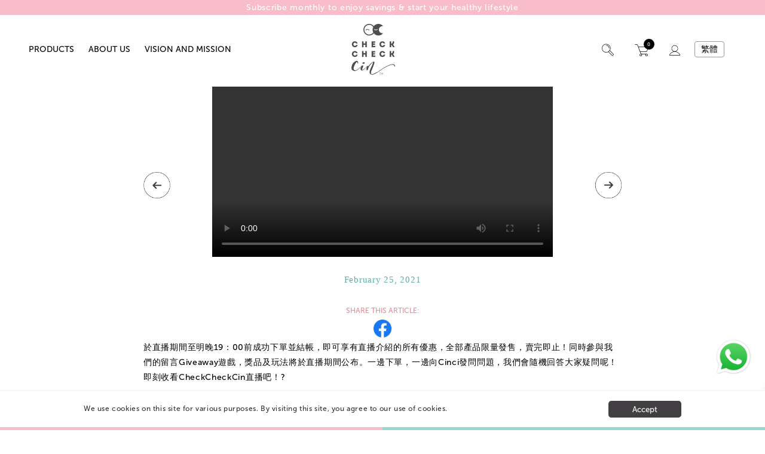

--- FILE ---
content_type: text/html; charset=UTF-8
request_url: https://www.checkcheckcin.com/en/bd3bafe7668d4af791425bfc52ea8969-2/
body_size: 27680
content:

	
<!doctype html>
<html lang="en-US">
<head>
		<meta charset="UTF-8">
	<meta name="viewport" content="width=device-width, initial-scale=1">
	<meta http-equiv="X-UA-Compatible" content="IE=edge,chrome=1" />
	<link rel="profile" href="https://gmpg.org/xfn/11">
	<script>
	  (function(){ window.$queue = []; })();
	</script>
	<title>於直播期間至明晚19：00前成功下單並結帳，即可享有直播介紹的所有優惠，全部產品限量發售，賣完即止！同時參與我們的留言Giveaway遊戲，獎品及玩法將於直播期間公布。一邊下單，一邊向Cinci發問問題，我們會隨機回答大家疑問呢！即刻收看CheckCheckCin直播吧！? &#8211; CheckCheckCin</title>
<meta name='robots' content='max-image-preview:large' />
	<style>img:is([sizes="auto" i], [sizes^="auto," i]) { contain-intrinsic-size: 3000px 1500px }</style>
	<link rel="alternate" href="https://www.checkcheckcin.com/en/bd3bafe7668d4af791425bfc52ea8969-2/" hreflang="en" />
<link rel="alternate" href="https://www.checkcheckcin.com/bd3bafe7668d4af791425bfc52ea8969/" hreflang="zh" />
<link rel="alternate" type="application/rss+xml" title="CheckCheckCin &raquo; Feed" href="https://www.checkcheckcin.com/en/feed/" />
<script type="text/javascript">
/* <![CDATA[ */
window._wpemojiSettings = {"baseUrl":"https:\/\/s.w.org\/images\/core\/emoji\/16.0.1\/72x72\/","ext":".png","svgUrl":"https:\/\/s.w.org\/images\/core\/emoji\/16.0.1\/svg\/","svgExt":".svg","source":{"concatemoji":"https:\/\/www.checkcheckcin.com\/wp-includes\/js\/wp-emoji-release.min.js?ver=6.8.3"}};
/*! This file is auto-generated */
!function(s,n){var o,i,e;function c(e){try{var t={supportTests:e,timestamp:(new Date).valueOf()};sessionStorage.setItem(o,JSON.stringify(t))}catch(e){}}function p(e,t,n){e.clearRect(0,0,e.canvas.width,e.canvas.height),e.fillText(t,0,0);var t=new Uint32Array(e.getImageData(0,0,e.canvas.width,e.canvas.height).data),a=(e.clearRect(0,0,e.canvas.width,e.canvas.height),e.fillText(n,0,0),new Uint32Array(e.getImageData(0,0,e.canvas.width,e.canvas.height).data));return t.every(function(e,t){return e===a[t]})}function u(e,t){e.clearRect(0,0,e.canvas.width,e.canvas.height),e.fillText(t,0,0);for(var n=e.getImageData(16,16,1,1),a=0;a<n.data.length;a++)if(0!==n.data[a])return!1;return!0}function f(e,t,n,a){switch(t){case"flag":return n(e,"\ud83c\udff3\ufe0f\u200d\u26a7\ufe0f","\ud83c\udff3\ufe0f\u200b\u26a7\ufe0f")?!1:!n(e,"\ud83c\udde8\ud83c\uddf6","\ud83c\udde8\u200b\ud83c\uddf6")&&!n(e,"\ud83c\udff4\udb40\udc67\udb40\udc62\udb40\udc65\udb40\udc6e\udb40\udc67\udb40\udc7f","\ud83c\udff4\u200b\udb40\udc67\u200b\udb40\udc62\u200b\udb40\udc65\u200b\udb40\udc6e\u200b\udb40\udc67\u200b\udb40\udc7f");case"emoji":return!a(e,"\ud83e\udedf")}return!1}function g(e,t,n,a){var r="undefined"!=typeof WorkerGlobalScope&&self instanceof WorkerGlobalScope?new OffscreenCanvas(300,150):s.createElement("canvas"),o=r.getContext("2d",{willReadFrequently:!0}),i=(o.textBaseline="top",o.font="600 32px Arial",{});return e.forEach(function(e){i[e]=t(o,e,n,a)}),i}function t(e){var t=s.createElement("script");t.src=e,t.defer=!0,s.head.appendChild(t)}"undefined"!=typeof Promise&&(o="wpEmojiSettingsSupports",i=["flag","emoji"],n.supports={everything:!0,everythingExceptFlag:!0},e=new Promise(function(e){s.addEventListener("DOMContentLoaded",e,{once:!0})}),new Promise(function(t){var n=function(){try{var e=JSON.parse(sessionStorage.getItem(o));if("object"==typeof e&&"number"==typeof e.timestamp&&(new Date).valueOf()<e.timestamp+604800&&"object"==typeof e.supportTests)return e.supportTests}catch(e){}return null}();if(!n){if("undefined"!=typeof Worker&&"undefined"!=typeof OffscreenCanvas&&"undefined"!=typeof URL&&URL.createObjectURL&&"undefined"!=typeof Blob)try{var e="postMessage("+g.toString()+"("+[JSON.stringify(i),f.toString(),p.toString(),u.toString()].join(",")+"));",a=new Blob([e],{type:"text/javascript"}),r=new Worker(URL.createObjectURL(a),{name:"wpTestEmojiSupports"});return void(r.onmessage=function(e){c(n=e.data),r.terminate(),t(n)})}catch(e){}c(n=g(i,f,p,u))}t(n)}).then(function(e){for(var t in e)n.supports[t]=e[t],n.supports.everything=n.supports.everything&&n.supports[t],"flag"!==t&&(n.supports.everythingExceptFlag=n.supports.everythingExceptFlag&&n.supports[t]);n.supports.everythingExceptFlag=n.supports.everythingExceptFlag&&!n.supports.flag,n.DOMReady=!1,n.readyCallback=function(){n.DOMReady=!0}}).then(function(){return e}).then(function(){var e;n.supports.everything||(n.readyCallback(),(e=n.source||{}).concatemoji?t(e.concatemoji):e.wpemoji&&e.twemoji&&(t(e.twemoji),t(e.wpemoji)))}))}((window,document),window._wpemojiSettings);
/* ]]> */
</script>
<style id='wp-emoji-styles-inline-css' type='text/css'>

	img.wp-smiley, img.emoji {
		display: inline !important;
		border: none !important;
		box-shadow: none !important;
		height: 1em !important;
		width: 1em !important;
		margin: 0 0.07em !important;
		vertical-align: -0.1em !important;
		background: none !important;
		padding: 0 !important;
	}
</style>
<link rel='stylesheet' id='wp-block-library-css' href='https://www.checkcheckcin.com/wp-includes/css/dist/block-library/style.min.css?ver=6.8.3' type='text/css' media='all' />
<style id='classic-theme-styles-inline-css' type='text/css'>
/*! This file is auto-generated */
.wp-block-button__link{color:#fff;background-color:#32373c;border-radius:9999px;box-shadow:none;text-decoration:none;padding:calc(.667em + 2px) calc(1.333em + 2px);font-size:1.125em}.wp-block-file__button{background:#32373c;color:#fff;text-decoration:none}
</style>
<style id='global-styles-inline-css' type='text/css'>
:root{--wp--preset--aspect-ratio--square: 1;--wp--preset--aspect-ratio--4-3: 4/3;--wp--preset--aspect-ratio--3-4: 3/4;--wp--preset--aspect-ratio--3-2: 3/2;--wp--preset--aspect-ratio--2-3: 2/3;--wp--preset--aspect-ratio--16-9: 16/9;--wp--preset--aspect-ratio--9-16: 9/16;--wp--preset--color--black: #000000;--wp--preset--color--cyan-bluish-gray: #abb8c3;--wp--preset--color--white: #ffffff;--wp--preset--color--pale-pink: #f78da7;--wp--preset--color--vivid-red: #cf2e2e;--wp--preset--color--luminous-vivid-orange: #ff6900;--wp--preset--color--luminous-vivid-amber: #fcb900;--wp--preset--color--light-green-cyan: #7bdcb5;--wp--preset--color--vivid-green-cyan: #00d084;--wp--preset--color--pale-cyan-blue: #8ed1fc;--wp--preset--color--vivid-cyan-blue: #0693e3;--wp--preset--color--vivid-purple: #9b51e0;--wp--preset--gradient--vivid-cyan-blue-to-vivid-purple: linear-gradient(135deg,rgba(6,147,227,1) 0%,rgb(155,81,224) 100%);--wp--preset--gradient--light-green-cyan-to-vivid-green-cyan: linear-gradient(135deg,rgb(122,220,180) 0%,rgb(0,208,130) 100%);--wp--preset--gradient--luminous-vivid-amber-to-luminous-vivid-orange: linear-gradient(135deg,rgba(252,185,0,1) 0%,rgba(255,105,0,1) 100%);--wp--preset--gradient--luminous-vivid-orange-to-vivid-red: linear-gradient(135deg,rgba(255,105,0,1) 0%,rgb(207,46,46) 100%);--wp--preset--gradient--very-light-gray-to-cyan-bluish-gray: linear-gradient(135deg,rgb(238,238,238) 0%,rgb(169,184,195) 100%);--wp--preset--gradient--cool-to-warm-spectrum: linear-gradient(135deg,rgb(74,234,220) 0%,rgb(151,120,209) 20%,rgb(207,42,186) 40%,rgb(238,44,130) 60%,rgb(251,105,98) 80%,rgb(254,248,76) 100%);--wp--preset--gradient--blush-light-purple: linear-gradient(135deg,rgb(255,206,236) 0%,rgb(152,150,240) 100%);--wp--preset--gradient--blush-bordeaux: linear-gradient(135deg,rgb(254,205,165) 0%,rgb(254,45,45) 50%,rgb(107,0,62) 100%);--wp--preset--gradient--luminous-dusk: linear-gradient(135deg,rgb(255,203,112) 0%,rgb(199,81,192) 50%,rgb(65,88,208) 100%);--wp--preset--gradient--pale-ocean: linear-gradient(135deg,rgb(255,245,203) 0%,rgb(182,227,212) 50%,rgb(51,167,181) 100%);--wp--preset--gradient--electric-grass: linear-gradient(135deg,rgb(202,248,128) 0%,rgb(113,206,126) 100%);--wp--preset--gradient--midnight: linear-gradient(135deg,rgb(2,3,129) 0%,rgb(40,116,252) 100%);--wp--preset--font-size--small: 13px;--wp--preset--font-size--medium: 20px;--wp--preset--font-size--large: 36px;--wp--preset--font-size--x-large: 42px;--wp--preset--spacing--20: 0.44rem;--wp--preset--spacing--30: 0.67rem;--wp--preset--spacing--40: 1rem;--wp--preset--spacing--50: 1.5rem;--wp--preset--spacing--60: 2.25rem;--wp--preset--spacing--70: 3.38rem;--wp--preset--spacing--80: 5.06rem;--wp--preset--shadow--natural: 6px 6px 9px rgba(0, 0, 0, 0.2);--wp--preset--shadow--deep: 12px 12px 50px rgba(0, 0, 0, 0.4);--wp--preset--shadow--sharp: 6px 6px 0px rgba(0, 0, 0, 0.2);--wp--preset--shadow--outlined: 6px 6px 0px -3px rgba(255, 255, 255, 1), 6px 6px rgba(0, 0, 0, 1);--wp--preset--shadow--crisp: 6px 6px 0px rgba(0, 0, 0, 1);}:where(.is-layout-flex){gap: 0.5em;}:where(.is-layout-grid){gap: 0.5em;}body .is-layout-flex{display: flex;}.is-layout-flex{flex-wrap: wrap;align-items: center;}.is-layout-flex > :is(*, div){margin: 0;}body .is-layout-grid{display: grid;}.is-layout-grid > :is(*, div){margin: 0;}:where(.wp-block-columns.is-layout-flex){gap: 2em;}:where(.wp-block-columns.is-layout-grid){gap: 2em;}:where(.wp-block-post-template.is-layout-flex){gap: 1.25em;}:where(.wp-block-post-template.is-layout-grid){gap: 1.25em;}.has-black-color{color: var(--wp--preset--color--black) !important;}.has-cyan-bluish-gray-color{color: var(--wp--preset--color--cyan-bluish-gray) !important;}.has-white-color{color: var(--wp--preset--color--white) !important;}.has-pale-pink-color{color: var(--wp--preset--color--pale-pink) !important;}.has-vivid-red-color{color: var(--wp--preset--color--vivid-red) !important;}.has-luminous-vivid-orange-color{color: var(--wp--preset--color--luminous-vivid-orange) !important;}.has-luminous-vivid-amber-color{color: var(--wp--preset--color--luminous-vivid-amber) !important;}.has-light-green-cyan-color{color: var(--wp--preset--color--light-green-cyan) !important;}.has-vivid-green-cyan-color{color: var(--wp--preset--color--vivid-green-cyan) !important;}.has-pale-cyan-blue-color{color: var(--wp--preset--color--pale-cyan-blue) !important;}.has-vivid-cyan-blue-color{color: var(--wp--preset--color--vivid-cyan-blue) !important;}.has-vivid-purple-color{color: var(--wp--preset--color--vivid-purple) !important;}.has-black-background-color{background-color: var(--wp--preset--color--black) !important;}.has-cyan-bluish-gray-background-color{background-color: var(--wp--preset--color--cyan-bluish-gray) !important;}.has-white-background-color{background-color: var(--wp--preset--color--white) !important;}.has-pale-pink-background-color{background-color: var(--wp--preset--color--pale-pink) !important;}.has-vivid-red-background-color{background-color: var(--wp--preset--color--vivid-red) !important;}.has-luminous-vivid-orange-background-color{background-color: var(--wp--preset--color--luminous-vivid-orange) !important;}.has-luminous-vivid-amber-background-color{background-color: var(--wp--preset--color--luminous-vivid-amber) !important;}.has-light-green-cyan-background-color{background-color: var(--wp--preset--color--light-green-cyan) !important;}.has-vivid-green-cyan-background-color{background-color: var(--wp--preset--color--vivid-green-cyan) !important;}.has-pale-cyan-blue-background-color{background-color: var(--wp--preset--color--pale-cyan-blue) !important;}.has-vivid-cyan-blue-background-color{background-color: var(--wp--preset--color--vivid-cyan-blue) !important;}.has-vivid-purple-background-color{background-color: var(--wp--preset--color--vivid-purple) !important;}.has-black-border-color{border-color: var(--wp--preset--color--black) !important;}.has-cyan-bluish-gray-border-color{border-color: var(--wp--preset--color--cyan-bluish-gray) !important;}.has-white-border-color{border-color: var(--wp--preset--color--white) !important;}.has-pale-pink-border-color{border-color: var(--wp--preset--color--pale-pink) !important;}.has-vivid-red-border-color{border-color: var(--wp--preset--color--vivid-red) !important;}.has-luminous-vivid-orange-border-color{border-color: var(--wp--preset--color--luminous-vivid-orange) !important;}.has-luminous-vivid-amber-border-color{border-color: var(--wp--preset--color--luminous-vivid-amber) !important;}.has-light-green-cyan-border-color{border-color: var(--wp--preset--color--light-green-cyan) !important;}.has-vivid-green-cyan-border-color{border-color: var(--wp--preset--color--vivid-green-cyan) !important;}.has-pale-cyan-blue-border-color{border-color: var(--wp--preset--color--pale-cyan-blue) !important;}.has-vivid-cyan-blue-border-color{border-color: var(--wp--preset--color--vivid-cyan-blue) !important;}.has-vivid-purple-border-color{border-color: var(--wp--preset--color--vivid-purple) !important;}.has-vivid-cyan-blue-to-vivid-purple-gradient-background{background: var(--wp--preset--gradient--vivid-cyan-blue-to-vivid-purple) !important;}.has-light-green-cyan-to-vivid-green-cyan-gradient-background{background: var(--wp--preset--gradient--light-green-cyan-to-vivid-green-cyan) !important;}.has-luminous-vivid-amber-to-luminous-vivid-orange-gradient-background{background: var(--wp--preset--gradient--luminous-vivid-amber-to-luminous-vivid-orange) !important;}.has-luminous-vivid-orange-to-vivid-red-gradient-background{background: var(--wp--preset--gradient--luminous-vivid-orange-to-vivid-red) !important;}.has-very-light-gray-to-cyan-bluish-gray-gradient-background{background: var(--wp--preset--gradient--very-light-gray-to-cyan-bluish-gray) !important;}.has-cool-to-warm-spectrum-gradient-background{background: var(--wp--preset--gradient--cool-to-warm-spectrum) !important;}.has-blush-light-purple-gradient-background{background: var(--wp--preset--gradient--blush-light-purple) !important;}.has-blush-bordeaux-gradient-background{background: var(--wp--preset--gradient--blush-bordeaux) !important;}.has-luminous-dusk-gradient-background{background: var(--wp--preset--gradient--luminous-dusk) !important;}.has-pale-ocean-gradient-background{background: var(--wp--preset--gradient--pale-ocean) !important;}.has-electric-grass-gradient-background{background: var(--wp--preset--gradient--electric-grass) !important;}.has-midnight-gradient-background{background: var(--wp--preset--gradient--midnight) !important;}.has-small-font-size{font-size: var(--wp--preset--font-size--small) !important;}.has-medium-font-size{font-size: var(--wp--preset--font-size--medium) !important;}.has-large-font-size{font-size: var(--wp--preset--font-size--large) !important;}.has-x-large-font-size{font-size: var(--wp--preset--font-size--x-large) !important;}
:where(.wp-block-post-template.is-layout-flex){gap: 1.25em;}:where(.wp-block-post-template.is-layout-grid){gap: 1.25em;}
:where(.wp-block-columns.is-layout-flex){gap: 2em;}:where(.wp-block-columns.is-layout-grid){gap: 2em;}
:root :where(.wp-block-pullquote){font-size: 1.5em;line-height: 1.6;}
</style>
<link rel='stylesheet' id='contact-form-7-css' href='https://www.checkcheckcin.com/wp-content/plugins/contact-form-7/includes/css/styles.css?ver=6.0.6' type='text/css' media='all' />
<link rel='stylesheet' id='points-and-rewards-for-woocommerce-css' href='https://www.checkcheckcin.com/wp-content/plugins/points-and-rewards-for-woocommerce/public/css/points-rewards-for-woocommerce-public.min.css?ver=2.9.1' type='text/css' media='all' />
<link rel='stylesheet' id='woocommerce-layout-css' href='https://www.checkcheckcin.com/wp-content/plugins/woocommerce/assets/css/woocommerce-layout.css?ver=9.8.6' type='text/css' media='all' />
<link rel='stylesheet' id='woocommerce-smallscreen-css' href='https://www.checkcheckcin.com/wp-content/plugins/woocommerce/assets/css/woocommerce-smallscreen.css?ver=9.8.6' type='text/css' media='only screen and (max-width: 768px)' />
<link rel='stylesheet' id='woocommerce-general-css' href='https://www.checkcheckcin.com/wp-content/plugins/woocommerce/assets/css/woocommerce.css?ver=9.8.6' type='text/css' media='all' />
<style id='woocommerce-inline-inline-css' type='text/css'>
.woocommerce form .form-row .required { visibility: visible; }
</style>
<link rel='stylesheet' id='subscriptio_frontend-css' href='https://www.checkcheckcin.com/wp-content/plugins/subscriptio/_old_version/assets/css/frontend.css?ver=2.3.10' type='text/css' media='all' />
<link rel='stylesheet' id='brands-styles-css' href='https://www.checkcheckcin.com/wp-content/plugins/woocommerce/assets/css/brands.css?ver=9.8.6' type='text/css' media='all' />
<link rel='stylesheet' id='checkcheckcin-style-css' href='https://www.checkcheckcin.com/wp-content/themes/checkcheckcin/style.css?ver=6.8.3' type='text/css' media='all' />
<link rel='stylesheet' id='woo_discount_pro_style-css' href='https://www.checkcheckcin.com/wp-content/plugins/woo-discount-rules-pro/Assets/Css/awdr_style.css?ver=2.6.1' type='text/css' media='all' />
<link rel="https://api.w.org/" href="https://www.checkcheckcin.com/wp-json/" /><link rel="alternate" title="JSON" type="application/json" href="https://www.checkcheckcin.com/wp-json/wp/v2/posts/35271" /><link rel="EditURI" type="application/rsd+xml" title="RSD" href="https://www.checkcheckcin.com/xmlrpc.php?rsd" />
<meta name="generator" content="WordPress 6.8.3" />
<meta name="generator" content="WooCommerce 9.8.6" />
<link rel="canonical" href="https://www.checkcheckcin.com/en/bd3bafe7668d4af791425bfc52ea8969-2/" />
<link rel='shortlink' href='https://www.checkcheckcin.com/?p=35271' />
<link rel="alternate" title="oEmbed (JSON)" type="application/json+oembed" href="https://www.checkcheckcin.com/wp-json/oembed/1.0/embed?url=https%3A%2F%2Fwww.checkcheckcin.com%2Fen%2Fbd3bafe7668d4af791425bfc52ea8969-2%2F" />
<link rel="alternate" title="oEmbed (XML)" type="text/xml+oembed" href="https://www.checkcheckcin.com/wp-json/oembed/1.0/embed?url=https%3A%2F%2Fwww.checkcheckcin.com%2Fen%2Fbd3bafe7668d4af791425bfc52ea8969-2%2F&#038;format=xml" />
<link rel="pingback" href="https://www.checkcheckcin.com/xmlrpc.php">        <link rel='stylesheet' id='checkcheckcin-style2-css'  href='https://www.checkcheckcin.com/wp-content/themes/checkcheckcin/css/style2.css?v=1769791983' type='text/css' media='all' />
		<link rel="stylesheet" href="https://cdnjs.cloudflare.com/ajax/libs/font-awesome/4.7.0/css/font-awesome.min.css">
    	<noscript><style>.woocommerce-product-gallery{ opacity: 1 !important; }</style></noscript>
	<style type="text/css">.recentcomments a{display:inline !important;padding:0 !important;margin:0 !important;}</style><link rel="icon" href="https://www.checkcheckcin.com/wp-content/uploads/2022/03/cropped-512x512-eyelashes-03-32x32.png" sizes="32x32" />
<link rel="icon" href="https://www.checkcheckcin.com/wp-content/uploads/2022/03/cropped-512x512-eyelashes-03-192x192.png" sizes="192x192" />
<link rel="apple-touch-icon" href="https://www.checkcheckcin.com/wp-content/uploads/2022/03/cropped-512x512-eyelashes-03-180x180.png" />
<meta name="msapplication-TileImage" content="https://www.checkcheckcin.com/wp-content/uploads/2022/03/cropped-512x512-eyelashes-03-270x270.png" />
	
	<!-- Global site tag (gtag.js) - Google Analytics -->
		<script async src="https://www.googletagmanager.com/gtag/js?id=G-BRHY7HGB20"></script>
		<script>
  			window.dataLayer = window.dataLayer || [];
  			function gtag(){dataLayer.push(arguments);}
  			gtag('js', new Date());

  			gtag('config', 'G-BRHY7HGB20');
		</script>
</head>

<body class="wp-singular post-template-default single single-post postid-35271 single-format-standard wp-theme-checkcheckcin interior page-bd3bafe7668d4af791425bfc52ea8969-2 theme-checkcheckcin woocommerce-no-js">


<div class="cookie-consent cf">
	<div class="cookie-consent-content">
		<span><p>We use cookies on this site for various purposes. By visiting this site, you agree to our use of cookies.</p></span>
		<button>Accept</button>
	</div>	
			<div class='site-bar'></div>
	</div>	

<script>
	$queue.push(function($){
		$LAB.script('/wp-content/themes/checkcheckcin/js/jquery.cookie.js').wait(function(){
			var cookie = $.cookie('cookie-consent');
			console.log(cookie);
			var $cookieConsent = jQuery('.cookie-consent');
			if (!cookie) {
				$cookieConsent.fadeIn();
				var $button = jQuery('.cookie-consent button');
				$button.on('click', function(){
					$cookieConsent.fadeOut();
					$.cookie('cookie-consent', 1, { expires: 365, path: '/' });
				});	
			}
			else{
				$cookieConsent.fadeOut();
			}
		});
	});
</script>	


    <header class="has-promo-bar" role="banner">
    <div class="promo-bar" style="background-color: #f8bcca !important">
        <p><a href="/en/subscription-sets/">Subscribe monthly to enjoy savings &amp; start your healthy lifestyle</a></p>
        <!--<a href="/en/subscription-sets/"><p>Subscribe monthly to enjoy savings & start your healthy lifestyle</p></a>-->
    </div>
    <div class="header-nav">
      <div class="nav-hover"></div>
      <div class="mobile-nav-button"><a href="javascript:;" id="mobile-nav-button"><i class="fa fa-bars"></i> Menu</a></div>
      <nav class="left-nav" role="navigation">
        <div class="mobile-nav-close-button"><a href="javascript:;" id="mobile-nav-close"><i class="fa fa-times"></i></a></div>

        <ul id="menu-new-english-menu" class="primary-nav"><li id="menu-item-37125" class="all-products menu-item menu-item-type-post_type menu-item-object-page menu-item-has-children has-sub"><a href="javascript:;" class="mobile-has-sub-button"><span class="icon"></span><span>Products</span><i class="fa fa-chevron-right"></i></a><a href="https://www.checkcheckcin.com/en/home/online-shop/all-products/" class="desktop-has-sub-button"><span class="icon"></span><span>Products</span></a>
<ul class="sub-menu">
	<li id="menu-item-38530" class="subscription-sets menu-item menu-item-type-post_type menu-item-object-page"><a title="subscription" href="https://www.checkcheckcin.com/en/subscription-sets/"><span class="line"></span><span>Subscription</span></a><div class="nav-product"><div class="woocommerce columns-5 "><ul class="products columns-5">
<li class="product type-product post-38550 status-publish first instock product_cat-subscription product_tag-monthly-subscription-en product_tag-rice-water has-post-thumbnail sale shipping-taxable purchasable product-type-simple">
    <a href="https://www.checkcheckcin.com/en/product/red-bean-fired-and-oats-rice-water-subscription-set/" class="woocommerce-LoopProduct-link woocommerce-loop-product__link">
	<span class="onsale">Sale!</span>
	<img width="300" height="300" src="https://www.checkcheckcin.com/wp-content/uploads/2022/04/即沖米水粉紅豆炒及燕麥套裝-300x300.png" class="attachment-woocommerce_thumbnail size-woocommerce_thumbnail" alt="Rice Water Powder (Red Bean, Fried Rice &amp; Oats) Set" decoding="async" fetchpriority="high" srcset="https://www.checkcheckcin.com/wp-content/uploads/2022/04/即沖米水粉紅豆炒及燕麥套裝-300x300.png 300w, https://www.checkcheckcin.com/wp-content/uploads/2022/04/即沖米水粉紅豆炒及燕麥套裝-375x375.png 375w, https://www.checkcheckcin.com/wp-content/uploads/2022/04/即沖米水粉紅豆炒及燕麥套裝-150x150.png 150w, https://www.checkcheckcin.com/wp-content/uploads/2022/04/即沖米水粉紅豆炒及燕麥套裝-768x768.png 768w, https://www.checkcheckcin.com/wp-content/uploads/2022/04/即沖米水粉紅豆炒及燕麥套裝-75x75.png 75w, https://www.checkcheckcin.com/wp-content/uploads/2022/04/即沖米水粉紅豆炒及燕麥套裝-500x500.png 500w, https://www.checkcheckcin.com/wp-content/uploads/2022/04/即沖米水粉紅豆炒及燕麥套裝-100x100.png 100w, https://www.checkcheckcin.com/wp-content/uploads/2022/04/即沖米水粉紅豆炒及燕麥套裝.png 1000w" sizes="(max-width: 300px) 100vw, 300px" /><h2 class="woocommerce-loop-product__title">Rice Water Powder (Red Bean, Fried Rice &amp; Oats) Set</h2>
	<span class="price"><del>HK$340</del> HK$306<p style="display:none">340</p></span>
</a><a href="https://www.checkcheckcin.com/en/product/red-bean-fired-and-oats-rice-water-subscription-set/" aria-describedby="woocommerce_loop_add_to_cart_link_describedby_38550" data-quantity="1" class="button product_type_simple add_to_cart_button" data-product_id="38550" data-product_sku="1117-2" aria-label="Add to cart: &ldquo;Rice Water Powder (Red Bean, Fried Rice &amp; Oats) Set&rdquo;" rel="nofollow" data-success_message="&ldquo;Rice Water Powder (Red Bean, Fried Rice &amp; Oats) Set&rdquo; has been added to your cart">Select options</a>	<span id="woocommerce_loop_add_to_cart_link_describedby_38550" class="screen-reader-text">
			</span>
</li>
<li class="product type-product post-38547 status-publish instock product_cat-children-with-cold-natured-body product_cat-children-with-mild-natured-body product_cat-feeling-good-series product_cat-feeling-cold-series product_cat-feeling-tired-series product_cat-menstruation-cycle product_cat-children-with-hot-natured-body product_cat-subscription product_tag-monthly-subscription-en product_tag-rice-water has-post-thumbnail sale shipping-taxable purchasable product-type-variable has-default-attributes">
    <a href="https://www.checkcheckcin.com/en/product/paper-pack-subscription-set/" class="woocommerce-LoopProduct-link woocommerce-loop-product__link">
	<span class="onsale">Sale!</span>
	<img width="1" height="1" src="https://www.checkcheckcin.com/wp-content/uploads/2022/04/任選三箱-03.png" class="attachment-woocommerce_thumbnail size-woocommerce_thumbnail" alt="Rice Water &amp; Herbal Tea Paper Pack Set" decoding="async" /><h2 class="woocommerce-loop-product__title">Rice Water &amp; Herbal Tea Paper Pack Set</h2>
	<span class="price"><del>HK$540</del> HK$486<p style="display:none">540</p></span>
</a><a href="https://www.checkcheckcin.com/en/product/paper-pack-subscription-set/" aria-describedby="woocommerce_loop_add_to_cart_link_describedby_38547" data-quantity="1" class="button product_type_variable add_to_cart_button" data-product_id="38547" data-product_sku="10115-1" aria-label="Select options for &ldquo;Rice Water &amp; Herbal Tea Paper Pack Set&rdquo;" rel="nofollow">Select options</a>	<span id="woocommerce_loop_add_to_cart_link_describedby_38547" class="screen-reader-text">
		This product has multiple variants. The options may be chosen on the product page	</span>
</li>
</ul>
</div></div></li>
	<li id="menu-item-38205" class="paper-pack-rice-water menu-item menu-item-type-post_type menu-item-object-page"><a title="paper-pack-rice-water" href="https://www.checkcheckcin.com/en/home/online-shop/paper-pack-rice-water/"><span class="line"></span><span>Paper Pack</span></a><div class="nav-product"><div class="woocommerce columns-5 "><ul class="products columns-5">
<li class="product type-product post-47787 status-publish first instock product_cat-menstruation-cycle product_cat-pregnant product_cat-paper-pack-rice-water has-post-thumbnail shipping-taxable purchasable product-type-simple">
    <a href="https://www.checkcheckcin.com/en/product/checkcheck-azuki-rice-water-500ml-pet-bottle/" class="woocommerce-LoopProduct-link woocommerce-loop-product__link"><img width="300" height="300" src="https://www.checkcheckcin.com/wp-content/uploads/2025/09/Web-Png_CC_PET-500mlRB_Box-2-300x300.png" class="attachment-woocommerce_thumbnail size-woocommerce_thumbnail" alt="CheckCheck – Azuki Rice Water (500ml PET Bottle)" decoding="async" srcset="https://www.checkcheckcin.com/wp-content/uploads/2025/09/Web-Png_CC_PET-500mlRB_Box-2-300x300.png 300w, https://www.checkcheckcin.com/wp-content/uploads/2025/09/Web-Png_CC_PET-500mlRB_Box-2-375x375.png 375w, https://www.checkcheckcin.com/wp-content/uploads/2025/09/Web-Png_CC_PET-500mlRB_Box-2-150x150.png 150w, https://www.checkcheckcin.com/wp-content/uploads/2025/09/Web-Png_CC_PET-500mlRB_Box-2-768x768.png 768w, https://www.checkcheckcin.com/wp-content/uploads/2025/09/Web-Png_CC_PET-500mlRB_Box-2-75x75.png 75w, https://www.checkcheckcin.com/wp-content/uploads/2025/09/Web-Png_CC_PET-500mlRB_Box-2-500x500.png 500w, https://www.checkcheckcin.com/wp-content/uploads/2025/09/Web-Png_CC_PET-500mlRB_Box-2-100x100.png 100w, https://www.checkcheckcin.com/wp-content/uploads/2025/09/Web-Png_CC_PET-500mlRB_Box-2.png 1000w" sizes="(max-width: 300px) 100vw, 300px" /><h2 class="woocommerce-loop-product__title">CheckCheck – Azuki Rice Water (500ml PET Bottle)</h2>
	<span class="price">HK$228<p style="display:none">228</p></span>
</a><a href="?add-to-cart=47787" aria-describedby="woocommerce_loop_add_to_cart_link_describedby_47787" data-quantity="1" class="button product_type_simple add_to_cart_button ajax_add_to_cart" data-product_id="47787" data-product_sku="" aria-label="Add to cart: &ldquo;CheckCheck – Azuki Rice Water (500ml PET Bottle)&rdquo;" rel="nofollow" data-success_message="&ldquo;CheckCheck – Azuki Rice Water (500ml PET Bottle)&rdquo; has been added to your cart">Add to cart</a>	<span id="woocommerce_loop_add_to_cart_link_describedby_47787" class="screen-reader-text">
			</span>
</li>
<li class="product type-product post-47794 status-publish instock product_cat-menstruation-cycle product_cat-pregnant product_cat-paper-pack-rice-water has-post-thumbnail shipping-taxable purchasable product-type-simple">
    <a href="https://www.checkcheckcin.com/en/product/checkcheck-azuki-rice-water-500ml-pet-bottle-6bottles-2/" class="woocommerce-LoopProduct-link woocommerce-loop-product__link"><img width="300" height="300" src="https://www.checkcheckcin.com/wp-content/uploads/2025/09/Web-Png_PS_CC_6-PET-500mlRB-300x300.png" class="attachment-woocommerce_thumbnail size-woocommerce_thumbnail" alt="CheckCheck – Azuki Rice Water (500ml PET Bottle) 6bottles" decoding="async" srcset="https://www.checkcheckcin.com/wp-content/uploads/2025/09/Web-Png_PS_CC_6-PET-500mlRB-300x300.png 300w, https://www.checkcheckcin.com/wp-content/uploads/2025/09/Web-Png_PS_CC_6-PET-500mlRB-375x375.png 375w, https://www.checkcheckcin.com/wp-content/uploads/2025/09/Web-Png_PS_CC_6-PET-500mlRB-1280x1280.png 1280w, https://www.checkcheckcin.com/wp-content/uploads/2025/09/Web-Png_PS_CC_6-PET-500mlRB-150x150.png 150w, https://www.checkcheckcin.com/wp-content/uploads/2025/09/Web-Png_PS_CC_6-PET-500mlRB-768x768.png 768w, https://www.checkcheckcin.com/wp-content/uploads/2025/09/Web-Png_PS_CC_6-PET-500mlRB-1536x1536.png 1536w, https://www.checkcheckcin.com/wp-content/uploads/2025/09/Web-Png_PS_CC_6-PET-500mlRB-75x75.png 75w, https://www.checkcheckcin.com/wp-content/uploads/2025/09/Web-Png_PS_CC_6-PET-500mlRB-500x500.png 500w, https://www.checkcheckcin.com/wp-content/uploads/2025/09/Web-Png_PS_CC_6-PET-500mlRB-100x100.png 100w, https://www.checkcheckcin.com/wp-content/uploads/2025/09/Web-Png_PS_CC_6-PET-500mlRB.png 2000w" sizes="(max-width: 300px) 100vw, 300px" /><h2 class="woocommerce-loop-product__title">CheckCheck – Azuki Rice Water (500ml PET Bottle) 6bottles</h2>
	<span class="price">HK$114<p style="display:none">114</p></span>
</a><a href="?add-to-cart=47794" aria-describedby="woocommerce_loop_add_to_cart_link_describedby_47794" data-quantity="1" class="button product_type_simple add_to_cart_button ajax_add_to_cart" data-product_id="47794" data-product_sku="" aria-label="Add to cart: &ldquo;CheckCheck – Azuki Rice Water (500ml PET Bottle) 6bottles&rdquo;" rel="nofollow" data-success_message="&ldquo;CheckCheck – Azuki Rice Water (500ml PET Bottle) 6bottles&rdquo; has been added to your cart">Add to cart</a>	<span id="woocommerce_loop_add_to_cart_link_describedby_47794" class="screen-reader-text">
			</span>
</li>
<li class="product type-product post-47086 status-publish instock product_cat-promotions-and-sets product_cat-children-with-cold-natured-body product_cat-children-with-mild-natured-body product_cat-feeling-good-series product_cat-feeling-cold-series product_cat-feeling-tired-series product_cat-menstruation-cycle product_cat-children-with-hot-natured-body product_cat-paper-pack-rice-water has-post-thumbnail sale shipping-taxable purchasable product-type-simple">
    <a href="https://www.checkcheckcin.com/en/product/dawn-dusk-paper-pack-combo/" class="woocommerce-LoopProduct-link woocommerce-loop-product__link">
	<span class="onsale">Sale!</span>
	<img width="300" height="300" src="https://www.checkcheckcin.com/wp-content/uploads/2025/06/Dawn-Dusk.png" class="attachment-woocommerce_thumbnail size-woocommerce_thumbnail" alt="Dawn Dusk Paper pack combo" decoding="async" srcset="https://www.checkcheckcin.com/wp-content/uploads/2025/06/Dawn-Dusk.png 2000w, https://www.checkcheckcin.com/wp-content/uploads/2025/06/Dawn-Dusk-375x375.png 375w, https://www.checkcheckcin.com/wp-content/uploads/2025/06/Dawn-Dusk-1280x1280.png 1280w, https://www.checkcheckcin.com/wp-content/uploads/2025/06/Dawn-Dusk-150x150.png 150w, https://www.checkcheckcin.com/wp-content/uploads/2025/06/Dawn-Dusk-768x768.png 768w" sizes="(max-width: 300px) 100vw, 300px" /><h2 class="woocommerce-loop-product__title">Dawn Dusk Paper pack combo</h2>
	<span class="price"><del>HK$360</del> HK$350<p style="display:none">360</p></span>
</a><a href="?add-to-cart=47086" aria-describedby="woocommerce_loop_add_to_cart_link_describedby_47086" data-quantity="1" class="button product_type_simple add_to_cart_button ajax_add_to_cart" data-product_id="47086" data-product_sku="10115-2" aria-label="Add to cart: &ldquo;Dawn Dusk Paper pack combo&rdquo;" rel="nofollow" data-success_message="&ldquo;Dawn Dusk Paper pack combo&rdquo; has been added to your cart">Add to cart</a>	<span id="woocommerce_loop_add_to_cart_link_describedby_47086" class="screen-reader-text">
			</span>
</li>
<li class="product type-product post-20585 status-publish instock product_cat-children-with-cold-natured-body product_cat-children-with-mild-natured-body product_cat-feeling-dry-series product_cat-feeling-good-series product_cat-feeling-cold-series product_cat-feeling-bloated-series product_cat-menstruation-cycle product_cat-pregnant product_cat-paper-pack-rice-water product_tag-rice-water has-post-thumbnail sale shipping-taxable purchasable product-type-simple">
    <a href="https://www.checkcheckcin.com/en/product/paper-pack-red-bean-rice-water/" class="woocommerce-LoopProduct-link woocommerce-loop-product__link">
	<span class="onsale">Sale!</span>
	<img width="300" height="300" src="https://www.checkcheckcin.com/wp-content/uploads/2020/02/原箱紙包紅豆米水-300x300.png" class="attachment-woocommerce_thumbnail size-woocommerce_thumbnail" alt="Red Bean Paper Pack Rice Water" decoding="async" srcset="https://www.checkcheckcin.com/wp-content/uploads/2020/02/原箱紙包紅豆米水-300x300.png 300w, https://www.checkcheckcin.com/wp-content/uploads/2020/02/原箱紙包紅豆米水-375x375.png 375w, https://www.checkcheckcin.com/wp-content/uploads/2020/02/原箱紙包紅豆米水-150x150.png 150w, https://www.checkcheckcin.com/wp-content/uploads/2020/02/原箱紙包紅豆米水-768x768.png 768w, https://www.checkcheckcin.com/wp-content/uploads/2020/02/原箱紙包紅豆米水-75x75.png 75w, https://www.checkcheckcin.com/wp-content/uploads/2020/02/原箱紙包紅豆米水-500x500.png 500w, https://www.checkcheckcin.com/wp-content/uploads/2020/02/原箱紙包紅豆米水-100x100.png 100w, https://www.checkcheckcin.com/wp-content/uploads/2020/02/原箱紙包紅豆米水.png 1000w" sizes="(max-width: 300px) 100vw, 300px" /><h2 class="woocommerce-loop-product__title">Red Bean Paper Pack Rice Water</h2>
	<span class="price"><del>HK$180</del> HK$165<p style="display:none">180</p></span>
</a><a href="?add-to-cart=20585" aria-describedby="woocommerce_loop_add_to_cart_link_describedby_20585" data-quantity="1" class="button product_type_simple add_to_cart_button ajax_add_to_cart" data-product_id="20585" data-product_sku="10113" aria-label="Add to cart: &ldquo;Red Bean Paper Pack Rice Water&rdquo;" rel="nofollow" data-success_message="&ldquo;Red Bean Paper Pack Rice Water&rdquo; has been added to your cart">Add to cart</a>	<span id="woocommerce_loop_add_to_cart_link_describedby_20585" class="screen-reader-text">
			</span>
</li>
<li class="product type-product post-48144 status-publish last instock product_cat-children-with-cold-natured-body product_cat-children-with-mild-natured-body product_cat-feeling-annoyed-series product_cat-feeling-good-series product_cat-feeling-cold-series product_cat-feeling-tired-series product_cat-menstruation-cycle product_cat-children-with-hot-natured-body product_cat-paper-pack-rice-water product_tag-rice-water has-post-thumbnail sale shipping-taxable purchasable product-type-simple">
    <a href="https://www.checkcheckcin.com/en/product/apple-hawthorn-rice-water/" class="woocommerce-LoopProduct-link woocommerce-loop-product__link">
	<span class="onsale">Sale!</span>
	<img width="300" height="300" src="https://www.checkcheckcin.com/wp-content/uploads/2025/10/Png_250-Apple-Hawthorn_BOX.png" class="attachment-woocommerce_thumbnail size-woocommerce_thumbnail" alt="Apple Hawthorn Rice Water" decoding="async" srcset="https://www.checkcheckcin.com/wp-content/uploads/2025/10/Png_250-Apple-Hawthorn_BOX.png 2000w, https://www.checkcheckcin.com/wp-content/uploads/2025/10/Png_250-Apple-Hawthorn_BOX-375x375.png 375w, https://www.checkcheckcin.com/wp-content/uploads/2025/10/Png_250-Apple-Hawthorn_BOX-1280x1280.png 1280w, https://www.checkcheckcin.com/wp-content/uploads/2025/10/Png_250-Apple-Hawthorn_BOX-150x150.png 150w, https://www.checkcheckcin.com/wp-content/uploads/2025/10/Png_250-Apple-Hawthorn_BOX-768x768.png 768w" sizes="(max-width: 300px) 100vw, 300px" /><h2 class="woocommerce-loop-product__title">Apple Hawthorn Rice Water</h2>
	<span class="price"><del>HK$180</del> HK$175<p style="display:none">180</p></span>
</a><a href="?add-to-cart=48144" aria-describedby="woocommerce_loop_add_to_cart_link_describedby_48144" data-quantity="1" class="button product_type_simple add_to_cart_button ajax_add_to_cart" data-product_id="48144" data-product_sku="" aria-label="Add to cart: &ldquo;Apple Hawthorn Rice Water&rdquo;" rel="nofollow" data-success_message="&ldquo;Apple Hawthorn Rice Water&rdquo; has been added to your cart">Add to cart</a>	<span id="woocommerce_loop_add_to_cart_link_describedby_48144" class="screen-reader-text">
			</span>
</li>
</ul>
</div></div></li>
	<li id="menu-item-36803" class="rice-water-series menu-item menu-item-type-post_type menu-item-object-page"><a title=" rice-water" href="https://www.checkcheckcin.com/en/home/online-shop/rice-water-series/"><span class="line"></span><span>Rice Water</span></a><div class="nav-product"><div class="woocommerce columns-5 "><ul class="products columns-5">
<li class="product type-product post-39782 status-publish first instock product_cat-children-with-mild-natured-body product_cat-feeling-stressed-series product_cat-feeling-dry-series product_cat-feeling-annoyed-series product_cat-feeling-good-series product_cat-feeling-cold-series product_cat-feeling-tired-series product_cat-feeling-bloated-series product_cat-menstruation-cycle product_cat-pregnant product_cat-rice-water product_tag-related has-post-thumbnail shipping-taxable purchasable product-type-simple">
    <a href="https://www.checkcheckcin.com/en/product/lingzhi-rice-water/" class="woocommerce-LoopProduct-link woocommerce-loop-product__link"><img width="300" height="300" src="https://www.checkcheckcin.com/wp-content/uploads/2022/08/lingzhi-front-300x300.png" class="attachment-woocommerce_thumbnail size-woocommerce_thumbnail" alt="Lingzhi・ Rice Water" decoding="async" srcset="https://www.checkcheckcin.com/wp-content/uploads/2022/08/lingzhi-front-300x300.png 300w, https://www.checkcheckcin.com/wp-content/uploads/2022/08/lingzhi-front-375x375.png 375w, https://www.checkcheckcin.com/wp-content/uploads/2022/08/lingzhi-front-150x150.png 150w, https://www.checkcheckcin.com/wp-content/uploads/2022/08/lingzhi-front-768x768.png 768w, https://www.checkcheckcin.com/wp-content/uploads/2022/08/lingzhi-front-75x75.png 75w, https://www.checkcheckcin.com/wp-content/uploads/2022/08/lingzhi-front-500x500.png 500w, https://www.checkcheckcin.com/wp-content/uploads/2022/08/lingzhi-front-100x100.png 100w, https://www.checkcheckcin.com/wp-content/uploads/2022/08/lingzhi-front.png 1000w" sizes="(max-width: 300px) 100vw, 300px" /><h2 class="woocommerce-loop-product__title">Lingzhi・ Rice Water</h2>
	<span class="price">HK$120<p style="display:none">120</p></span>
</a><a href="?add-to-cart=39782" aria-describedby="woocommerce_loop_add_to_cart_link_describedby_39782" data-quantity="1" class="button product_type_simple add_to_cart_button ajax_add_to_cart" data-product_id="39782" data-product_sku="15009" aria-label="Add to cart: &ldquo;Lingzhi・ Rice Water&rdquo;" rel="nofollow" data-success_message="&ldquo;Lingzhi・ Rice Water&rdquo; has been added to your cart">Add to cart</a>	<span id="woocommerce_loop_add_to_cart_link_describedby_39782" class="screen-reader-text">
			</span>
</li>
<li class="product type-product post-46007 status-publish instock product_cat-feeling-dry-series product_cat-hot-products product_cat-rice-water has-post-thumbnail shipping-taxable purchasable product-type-simple">
    <a href="https://www.checkcheckcin.com/en/product/sugar-cane%e3%83%bb-rice-water/" class="woocommerce-LoopProduct-link woocommerce-loop-product__link"><img width="300" height="300" src="https://www.checkcheckcin.com/wp-content/uploads/2024/11/web_sugar-cane-300x300.png" class="attachment-woocommerce_thumbnail size-woocommerce_thumbnail" alt="Sugar Cane・ Rice Water" decoding="async" srcset="https://www.checkcheckcin.com/wp-content/uploads/2024/11/web_sugar-cane-300x300.png 300w, https://www.checkcheckcin.com/wp-content/uploads/2024/11/web_sugar-cane-375x375.png 375w, https://www.checkcheckcin.com/wp-content/uploads/2024/11/web_sugar-cane-1280x1280.png 1280w, https://www.checkcheckcin.com/wp-content/uploads/2024/11/web_sugar-cane-150x150.png 150w, https://www.checkcheckcin.com/wp-content/uploads/2024/11/web_sugar-cane-768x768.png 768w, https://www.checkcheckcin.com/wp-content/uploads/2024/11/web_sugar-cane-1536x1536.png 1536w, https://www.checkcheckcin.com/wp-content/uploads/2024/11/web_sugar-cane-75x75.png 75w, https://www.checkcheckcin.com/wp-content/uploads/2024/11/web_sugar-cane-500x500.png 500w, https://www.checkcheckcin.com/wp-content/uploads/2024/11/web_sugar-cane-100x100.png 100w, https://www.checkcheckcin.com/wp-content/uploads/2024/11/web_sugar-cane.png 2000w" sizes="(max-width: 300px) 100vw, 300px" /><h2 class="woocommerce-loop-product__title">Sugar Cane・ Rice Water</h2>
	<span class="price">HK$170<p style="display:none">170</p></span>
</a><a href="?add-to-cart=46007" aria-describedby="woocommerce_loop_add_to_cart_link_describedby_46007" data-quantity="1" class="button product_type_simple add_to_cart_button ajax_add_to_cart" data-product_id="46007" data-product_sku="15011" aria-label="Add to cart: &ldquo;Sugar Cane・ Rice Water&rdquo;" rel="nofollow" data-success_message="&ldquo;Sugar Cane・ Rice Water&rdquo; has been added to your cart">Add to cart</a>	<span id="woocommerce_loop_add_to_cart_link_describedby_46007" class="screen-reader-text">
			</span>
</li>
<li class="product type-product post-34231 status-publish instock product_cat-promotions-and-sets product_cat-children-with-cold-natured-body product_cat-children-with-mild-natured-body product_cat-feeling-good-series product_cat-feeling-cold-series product_cat-menstruation-cycle product_cat-rice-water product_tag-related-zh-en has-post-thumbnail sale shipping-taxable purchasable product-type-simple">
    <a href="https://www.checkcheckcin.com/en/product/confinemen-month-gift-set-red-bean/" class="woocommerce-LoopProduct-link woocommerce-loop-product__link">
	<span class="onsale">Sale!</span>
	<img width="300" height="300" src="https://www.checkcheckcin.com/wp-content/uploads/2022/02/EM6A5342_R3-300x300.png" class="attachment-woocommerce_thumbnail size-woocommerce_thumbnail" alt="Confinemen Month Gift Set" decoding="async" srcset="https://www.checkcheckcin.com/wp-content/uploads/2022/02/EM6A5342_R3-300x300.png 300w, https://www.checkcheckcin.com/wp-content/uploads/2022/02/EM6A5342_R3-375x375.png 375w, https://www.checkcheckcin.com/wp-content/uploads/2022/02/EM6A5342_R3-1280x1280.png 1280w, https://www.checkcheckcin.com/wp-content/uploads/2022/02/EM6A5342_R3-150x150.png 150w, https://www.checkcheckcin.com/wp-content/uploads/2022/02/EM6A5342_R3-768x768.png 768w, https://www.checkcheckcin.com/wp-content/uploads/2022/02/EM6A5342_R3-1536x1536.png 1536w, https://www.checkcheckcin.com/wp-content/uploads/2022/02/EM6A5342_R3-2048x2048.png 2048w, https://www.checkcheckcin.com/wp-content/uploads/2022/02/EM6A5342_R3-75x75.png 75w, https://www.checkcheckcin.com/wp-content/uploads/2022/02/EM6A5342_R3-500x500.png 500w, https://www.checkcheckcin.com/wp-content/uploads/2022/02/EM6A5342_R3-100x100.png 100w" sizes="(max-width: 300px) 100vw, 300px" /><h2 class="woocommerce-loop-product__title">Confinemen Month Gift Set</h2>
	<span class="price"><del>HK$800</del> HK$720<p style="display:none">800</p></span>
</a><a href="https://www.checkcheckcin.com/en/product/confinemen-month-gift-set-red-bean/" aria-describedby="woocommerce_loop_add_to_cart_link_describedby_34231" data-quantity="1" class="button product_type_simple add_to_cart_button" data-product_id="34231" data-product_sku="1032" aria-label="Add to cart: &ldquo;Confinemen Month Gift Set&rdquo;" rel="nofollow" data-success_message="&ldquo;Confinemen Month Gift Set&rdquo; has been added to your cart">Select options</a>	<span id="woocommerce_loop_add_to_cart_link_describedby_34231" class="screen-reader-text">
			</span>
</li>
<li class="product type-product post-34198 status-publish instock product_cat-rice-water product_tag-rice-water has-post-thumbnail shipping-taxable purchasable product-type-simple">
    <a href="https://www.checkcheckcin.com/en/product/rice-water-sampler/" class="woocommerce-LoopProduct-link woocommerce-loop-product__link"><img width="300" height="300" src="https://www.checkcheckcin.com/wp-content/uploads/2022/02/2020-sampler-powder-73-300x300.png" class="attachment-woocommerce_thumbnail size-woocommerce_thumbnail" alt="Rice Water Sampler" decoding="async" srcset="https://www.checkcheckcin.com/wp-content/uploads/2022/02/2020-sampler-powder-73-300x300.png 300w, https://www.checkcheckcin.com/wp-content/uploads/2022/02/2020-sampler-powder-73-375x375.png 375w, https://www.checkcheckcin.com/wp-content/uploads/2022/02/2020-sampler-powder-73-1280x1280.png 1280w, https://www.checkcheckcin.com/wp-content/uploads/2022/02/2020-sampler-powder-73-150x150.png 150w, https://www.checkcheckcin.com/wp-content/uploads/2022/02/2020-sampler-powder-73-768x768.png 768w, https://www.checkcheckcin.com/wp-content/uploads/2022/02/2020-sampler-powder-73-1536x1536.png 1536w, https://www.checkcheckcin.com/wp-content/uploads/2022/02/2020-sampler-powder-73-2048x2048.png 2048w, https://www.checkcheckcin.com/wp-content/uploads/2022/02/2020-sampler-powder-73-75x75.png 75w, https://www.checkcheckcin.com/wp-content/uploads/2022/02/2020-sampler-powder-73-500x500.png 500w, https://www.checkcheckcin.com/wp-content/uploads/2022/02/2020-sampler-powder-73-100x100.png 100w" sizes="(max-width: 300px) 100vw, 300px" /><h2 class="woocommerce-loop-product__title">Rice Water Sampler</h2>
	<span class="price">HK$100<p style="display:none">100</p></span>
</a><a href="?add-to-cart=34198" aria-describedby="woocommerce_loop_add_to_cart_link_describedby_34198" data-quantity="1" class="button product_type_simple add_to_cart_button ajax_add_to_cart" data-product_id="34198" data-product_sku="1102" aria-label="Add to cart: &ldquo;Rice Water Sampler&rdquo;" rel="nofollow" data-success_message="&ldquo;Rice Water Sampler&rdquo; has been added to your cart">Add to cart</a>	<span id="woocommerce_loop_add_to_cart_link_describedby_34198" class="screen-reader-text">
			</span>
</li>
<li class="product type-product post-14542 status-publish last instock product_cat-children-with-cold-natured-body product_cat-children-with-mild-natured-body product_cat-feeling-stressed-series product_cat-feeling-dry-series product_cat-feeling-annoyed-series product_cat-feeling-good-series product_cat-feeling-cold-series product_cat-feeling-tired-series product_cat-feeling-bloated-series product_cat-menstruation-cycle product_cat-children-with-hot-natured-body product_cat-hot-products product_cat-rice-water product_tag-rice-water has-post-thumbnail shipping-taxable purchasable product-type-simple">
    <a href="https://www.checkcheckcin.com/en/product/dawn-rice-water-2/" class="woocommerce-LoopProduct-link woocommerce-loop-product__link"><img width="300" height="300" src="https://www.checkcheckcin.com/wp-content/uploads/2022/02/2020-dawn-powder-73-300x300.png" class="attachment-woocommerce_thumbnail size-woocommerce_thumbnail" alt="Dawn Rice Water" decoding="async" srcset="https://www.checkcheckcin.com/wp-content/uploads/2022/02/2020-dawn-powder-73-300x300.png 300w, https://www.checkcheckcin.com/wp-content/uploads/2022/02/2020-dawn-powder-73-375x375.png 375w, https://www.checkcheckcin.com/wp-content/uploads/2022/02/2020-dawn-powder-73-1280x1280.png 1280w, https://www.checkcheckcin.com/wp-content/uploads/2022/02/2020-dawn-powder-73-150x150.png 150w, https://www.checkcheckcin.com/wp-content/uploads/2022/02/2020-dawn-powder-73-768x768.png 768w, https://www.checkcheckcin.com/wp-content/uploads/2022/02/2020-dawn-powder-73-1536x1536.png 1536w, https://www.checkcheckcin.com/wp-content/uploads/2022/02/2020-dawn-powder-73-2048x2048.png 2048w, https://www.checkcheckcin.com/wp-content/uploads/2022/02/2020-dawn-powder-73-75x75.png 75w, https://www.checkcheckcin.com/wp-content/uploads/2022/02/2020-dawn-powder-73-500x500.png 500w, https://www.checkcheckcin.com/wp-content/uploads/2022/02/2020-dawn-powder-73-100x100.png 100w" sizes="(max-width: 300px) 100vw, 300px" /><h2 class="woocommerce-loop-product__title">Dawn Rice Water</h2>
	<span class="price">HK$145<p style="display:none">145</p></span>
</a><a href="?add-to-cart=14542" aria-describedby="woocommerce_loop_add_to_cart_link_describedby_14542" data-quantity="1" class="button product_type_simple add_to_cart_button ajax_add_to_cart" data-product_id="14542" data-product_sku="4897042753942" aria-label="Add to cart: &ldquo;Dawn Rice Water&rdquo;" rel="nofollow" data-success_message="&ldquo;Dawn Rice Water&rdquo; has been added to your cart">Add to cart</a>	<span id="woocommerce_loop_add_to_cart_link_describedby_14542" class="screen-reader-text">
			</span>
</li>
</ul>
</div></div></li>
	<li id="menu-item-37127" class="healing-tea menu-item menu-item-type-post_type menu-item-object-page"><a title="healing-tea" href="https://www.checkcheckcin.com/en/home/online-shop/healing-tea/"><span class="line"></span><span>Healing Tea</span></a><div class="nav-product"><div class="woocommerce columns-5 "><ul class="products columns-5">
<li class="product type-product post-44641 status-publish first instock product_cat-healing-tea has-post-thumbnail shipping-taxable purchasable product-type-simple">
    <a href="https://www.checkcheckcin.com/en/product/calendula-ginseng-tea-2/" class="woocommerce-LoopProduct-link woocommerce-loop-product__link"><img width="300" height="300" src="https://www.checkcheckcin.com/wp-content/uploads/2024/04/afternoon-tea-post_r1-10-300x300.png" class="attachment-woocommerce_thumbnail size-woocommerce_thumbnail" alt="Calendula Ginseng Tea" decoding="async" srcset="https://www.checkcheckcin.com/wp-content/uploads/2024/04/afternoon-tea-post_r1-10-300x300.png 300w, https://www.checkcheckcin.com/wp-content/uploads/2024/04/afternoon-tea-post_r1-10-375x375.png 375w, https://www.checkcheckcin.com/wp-content/uploads/2024/04/afternoon-tea-post_r1-10-150x150.png 150w, https://www.checkcheckcin.com/wp-content/uploads/2024/04/afternoon-tea-post_r1-10-768x768.png 768w, https://www.checkcheckcin.com/wp-content/uploads/2024/04/afternoon-tea-post_r1-10-75x75.png 75w, https://www.checkcheckcin.com/wp-content/uploads/2024/04/afternoon-tea-post_r1-10-500x500.png 500w, https://www.checkcheckcin.com/wp-content/uploads/2024/04/afternoon-tea-post_r1-10-100x100.png 100w, https://www.checkcheckcin.com/wp-content/uploads/2024/04/afternoon-tea-post_r1-10.png 1001w" sizes="(max-width: 300px) 100vw, 300px" /><h2 class="woocommerce-loop-product__title">Calendula Ginseng Tea</h2>
	<span class="price">HK$85<p style="display:none">85</p></span>
</a><a href="?add-to-cart=44641" aria-describedby="woocommerce_loop_add_to_cart_link_describedby_44641" data-quantity="1" class="button product_type_simple add_to_cart_button ajax_add_to_cart" data-product_id="44641" data-product_sku="" aria-label="Add to cart: &ldquo;Calendula Ginseng Tea&rdquo;" rel="nofollow" data-success_message="&ldquo;Calendula Ginseng Tea&rdquo; has been added to your cart">Add to cart</a>	<span id="woocommerce_loop_add_to_cart_link_describedby_44641" class="screen-reader-text">
			</span>
</li>
<li class="product type-product post-44654 status-publish instock product_cat-healing-tea has-post-thumbnail shipping-taxable purchasable product-type-simple">
    <a href="https://www.checkcheckcin.com/en/product/chamomile-peach-blossom-tea-2/" class="woocommerce-LoopProduct-link woocommerce-loop-product__link"><img width="300" height="300" src="https://www.checkcheckcin.com/wp-content/uploads/2024/04/afternoon-tea-post_r1-010-300x300.png" class="attachment-woocommerce_thumbnail size-woocommerce_thumbnail" alt="Chamomile Peach Blossom Tea" decoding="async" srcset="https://www.checkcheckcin.com/wp-content/uploads/2024/04/afternoon-tea-post_r1-010-300x300.png 300w, https://www.checkcheckcin.com/wp-content/uploads/2024/04/afternoon-tea-post_r1-010-375x375.png 375w, https://www.checkcheckcin.com/wp-content/uploads/2024/04/afternoon-tea-post_r1-010-150x150.png 150w, https://www.checkcheckcin.com/wp-content/uploads/2024/04/afternoon-tea-post_r1-010-768x768.png 768w, https://www.checkcheckcin.com/wp-content/uploads/2024/04/afternoon-tea-post_r1-010-75x75.png 75w, https://www.checkcheckcin.com/wp-content/uploads/2024/04/afternoon-tea-post_r1-010-500x500.png 500w, https://www.checkcheckcin.com/wp-content/uploads/2024/04/afternoon-tea-post_r1-010-100x100.png 100w, https://www.checkcheckcin.com/wp-content/uploads/2024/04/afternoon-tea-post_r1-010.png 1001w" sizes="(max-width: 300px) 100vw, 300px" /><h2 class="woocommerce-loop-product__title">Chamomile Peach Blossom Tea</h2>
	<span class="price">HK$85<p style="display:none">85</p></span>
</a><a href="?add-to-cart=44654" aria-describedby="woocommerce_loop_add_to_cart_link_describedby_44654" data-quantity="1" class="button product_type_simple add_to_cart_button ajax_add_to_cart" data-product_id="44654" data-product_sku="" aria-label="Add to cart: &ldquo;Chamomile Peach Blossom Tea&rdquo;" rel="nofollow" data-success_message="&ldquo;Chamomile Peach Blossom Tea&rdquo; has been added to your cart">Add to cart</a>	<span id="woocommerce_loop_add_to_cart_link_describedby_44654" class="screen-reader-text">
			</span>
</li>
<li class="product type-product post-44657 status-publish instock product_cat-healing-tea has-post-thumbnail shipping-taxable purchasable product-type-simple">
    <a href="https://www.checkcheckcin.com/en/product/elderflower-rose-tea-2/" class="woocommerce-LoopProduct-link woocommerce-loop-product__link"><img width="300" height="300" src="https://www.checkcheckcin.com/wp-content/uploads/2024/04/afternoon-tea-post_r1-08-300x300.png" class="attachment-woocommerce_thumbnail size-woocommerce_thumbnail" alt="Elderflower Rose Tea" decoding="async" srcset="https://www.checkcheckcin.com/wp-content/uploads/2024/04/afternoon-tea-post_r1-08-300x300.png 300w, https://www.checkcheckcin.com/wp-content/uploads/2024/04/afternoon-tea-post_r1-08-375x375.png 375w, https://www.checkcheckcin.com/wp-content/uploads/2024/04/afternoon-tea-post_r1-08-150x150.png 150w, https://www.checkcheckcin.com/wp-content/uploads/2024/04/afternoon-tea-post_r1-08-768x768.png 768w, https://www.checkcheckcin.com/wp-content/uploads/2024/04/afternoon-tea-post_r1-08-75x75.png 75w, https://www.checkcheckcin.com/wp-content/uploads/2024/04/afternoon-tea-post_r1-08-500x500.png 500w, https://www.checkcheckcin.com/wp-content/uploads/2024/04/afternoon-tea-post_r1-08-100x100.png 100w, https://www.checkcheckcin.com/wp-content/uploads/2024/04/afternoon-tea-post_r1-08.png 1001w" sizes="(max-width: 300px) 100vw, 300px" /><h2 class="woocommerce-loop-product__title">Elderflower Rose Tea</h2>
	<span class="price">HK$85<p style="display:none">85</p></span>
</a><a href="?add-to-cart=44657" aria-describedby="woocommerce_loop_add_to_cart_link_describedby_44657" data-quantity="1" class="button product_type_simple add_to_cart_button ajax_add_to_cart" data-product_id="44657" data-product_sku="" aria-label="Add to cart: &ldquo;Elderflower Rose Tea&rdquo;" rel="nofollow" data-success_message="&ldquo;Elderflower Rose Tea&rdquo; has been added to your cart">Add to cart</a>	<span id="woocommerce_loop_add_to_cart_link_describedby_44657" class="screen-reader-text">
			</span>
</li>
<li class="product type-product post-44659 status-publish instock product_cat-healing-tea has-post-thumbnail shipping-taxable purchasable product-type-simple">
    <a href="https://www.checkcheckcin.com/en/product/jasmine-passion-fruit-tea-2/" class="woocommerce-LoopProduct-link woocommerce-loop-product__link"><img width="300" height="300" src="https://www.checkcheckcin.com/wp-content/uploads/2024/04/afternoon-tea-post_r1-07-300x300.png" class="attachment-woocommerce_thumbnail size-woocommerce_thumbnail" alt="Jasmine Passion Fruit Tea" decoding="async" srcset="https://www.checkcheckcin.com/wp-content/uploads/2024/04/afternoon-tea-post_r1-07-300x300.png 300w, https://www.checkcheckcin.com/wp-content/uploads/2024/04/afternoon-tea-post_r1-07-375x375.png 375w, https://www.checkcheckcin.com/wp-content/uploads/2024/04/afternoon-tea-post_r1-07-150x150.png 150w, https://www.checkcheckcin.com/wp-content/uploads/2024/04/afternoon-tea-post_r1-07-768x768.png 768w, https://www.checkcheckcin.com/wp-content/uploads/2024/04/afternoon-tea-post_r1-07-75x75.png 75w, https://www.checkcheckcin.com/wp-content/uploads/2024/04/afternoon-tea-post_r1-07-500x500.png 500w, https://www.checkcheckcin.com/wp-content/uploads/2024/04/afternoon-tea-post_r1-07-100x100.png 100w, https://www.checkcheckcin.com/wp-content/uploads/2024/04/afternoon-tea-post_r1-07.png 1001w" sizes="(max-width: 300px) 100vw, 300px" /><h2 class="woocommerce-loop-product__title">Jasmine Passion Fruit Tea</h2>
	<span class="price">HK$85<p style="display:none">85</p></span>
</a><a href="?add-to-cart=44659" aria-describedby="woocommerce_loop_add_to_cart_link_describedby_44659" data-quantity="1" class="button product_type_simple add_to_cart_button ajax_add_to_cart" data-product_id="44659" data-product_sku="" aria-label="Add to cart: &ldquo;Jasmine Passion Fruit Tea&rdquo;" rel="nofollow" data-success_message="&ldquo;Jasmine Passion Fruit Tea&rdquo; has been added to your cart">Add to cart</a>	<span id="woocommerce_loop_add_to_cart_link_describedby_44659" class="screen-reader-text">
			</span>
</li>
<li class="product type-product post-36890 status-publish last instock product_cat-monthly-bliss-tea product_cat-menstruation-cycle product_cat-healing-tea product_tag-monthly-bliss-tea has-post-thumbnail shipping-taxable purchasable product-type-simple">
    <a href="https://www.checkcheckcin.com/en/product/after-menstruation-%c2%b7-bleeding/" class="woocommerce-LoopProduct-link woocommerce-loop-product__link"><img width="300" height="300" src="https://www.checkcheckcin.com/wp-content/uploads/2022/01/period-tea-green-300x300.png" class="attachment-woocommerce_thumbnail size-woocommerce_thumbnail" alt="After Menstruation · Bleeding" decoding="async" srcset="https://www.checkcheckcin.com/wp-content/uploads/2022/01/period-tea-green-300x300.png 300w, https://www.checkcheckcin.com/wp-content/uploads/2022/01/period-tea-green-375x375.png 375w, https://www.checkcheckcin.com/wp-content/uploads/2022/01/period-tea-green-1280x1280.png 1280w, https://www.checkcheckcin.com/wp-content/uploads/2022/01/period-tea-green-150x150.png 150w, https://www.checkcheckcin.com/wp-content/uploads/2022/01/period-tea-green-768x768.png 768w, https://www.checkcheckcin.com/wp-content/uploads/2022/01/period-tea-green-1536x1536.png 1536w, https://www.checkcheckcin.com/wp-content/uploads/2022/01/period-tea-green-2048x2048.png 2048w, https://www.checkcheckcin.com/wp-content/uploads/2022/01/period-tea-green-75x75.png 75w, https://www.checkcheckcin.com/wp-content/uploads/2022/01/period-tea-green-500x500.png 500w, https://www.checkcheckcin.com/wp-content/uploads/2022/01/period-tea-green-100x100.png 100w" sizes="(max-width: 300px) 100vw, 300px" /><h2 class="woocommerce-loop-product__title">After Menstruation · Bleeding</h2>
	<span class="price">HK$90<p style="display:none">90</p></span>
</a><a href="?add-to-cart=36890" aria-describedby="woocommerce_loop_add_to_cart_link_describedby_36890" data-quantity="1" class="button product_type_simple add_to_cart_button ajax_add_to_cart" data-product_id="36890" data-product_sku="71126" aria-label="Add to cart: &ldquo;After Menstruation · Bleeding&rdquo;" rel="nofollow" data-success_message="&ldquo;After Menstruation · Bleeding&rdquo; has been added to your cart">Add to cart</a>	<span id="woocommerce_loop_add_to_cart_link_describedby_36890" class="screen-reader-text">
			</span>
</li>
</ul>
</div></div></li>
	<li id="menu-item-40742" class="delish-nibbles menu-item menu-item-type-post_type menu-item-object-page"><a title="delish-nibbles" href="https://www.checkcheckcin.com/en/home/online-shop/delish-nibbles/"><span class="line"></span><span>Delish Nibbles</span></a><div class="nav-product"><div class="woocommerce columns-5 "><ul class="products columns-5">
<li class="product type-product post-40395 status-publish first instock product_cat-delish-nibbles has-post-thumbnail shipping-taxable purchasable product-type-simple">
    <a href="https://www.checkcheckcin.com/en/product/dried-lemon-with-lime-sprinkle-2/" class="woocommerce-LoopProduct-link woocommerce-loop-product__link"><img width="300" height="300" src="https://www.checkcheckcin.com/wp-content/uploads/2022/10/2022-11-8-Delish-Nibbles_Dried-Lemon-with-Lime-Sprinkle-300x300.png" class="attachment-woocommerce_thumbnail size-woocommerce_thumbnail" alt="Dried Lemon with Lime Sprinkle" decoding="async" srcset="https://www.checkcheckcin.com/wp-content/uploads/2022/10/2022-11-8-Delish-Nibbles_Dried-Lemon-with-Lime-Sprinkle-300x300.png 300w, https://www.checkcheckcin.com/wp-content/uploads/2022/10/2022-11-8-Delish-Nibbles_Dried-Lemon-with-Lime-Sprinkle-375x375.png 375w, https://www.checkcheckcin.com/wp-content/uploads/2022/10/2022-11-8-Delish-Nibbles_Dried-Lemon-with-Lime-Sprinkle-150x150.png 150w, https://www.checkcheckcin.com/wp-content/uploads/2022/10/2022-11-8-Delish-Nibbles_Dried-Lemon-with-Lime-Sprinkle-768x768.png 768w, https://www.checkcheckcin.com/wp-content/uploads/2022/10/2022-11-8-Delish-Nibbles_Dried-Lemon-with-Lime-Sprinkle-75x75.png 75w, https://www.checkcheckcin.com/wp-content/uploads/2022/10/2022-11-8-Delish-Nibbles_Dried-Lemon-with-Lime-Sprinkle-500x500.png 500w, https://www.checkcheckcin.com/wp-content/uploads/2022/10/2022-11-8-Delish-Nibbles_Dried-Lemon-with-Lime-Sprinkle-100x100.png 100w, https://www.checkcheckcin.com/wp-content/uploads/2022/10/2022-11-8-Delish-Nibbles_Dried-Lemon-with-Lime-Sprinkle.png 1000w" sizes="(max-width: 300px) 100vw, 300px" /><h2 class="woocommerce-loop-product__title">Dried Lemon with Lime Sprinkle</h2>
	<span class="price">HK$30<p style="display:none">30</p></span>
</a><a href="?add-to-cart=40395" aria-describedby="woocommerce_loop_add_to_cart_link_describedby_40395" data-quantity="1" class="button product_type_simple add_to_cart_button ajax_add_to_cart" data-product_id="40395" data-product_sku="3005" aria-label="Add to cart: &ldquo;Dried Lemon with Lime Sprinkle&rdquo;" rel="nofollow" data-success_message="&ldquo;Dried Lemon with Lime Sprinkle&rdquo; has been added to your cart">Add to cart</a>	<span id="woocommerce_loop_add_to_cart_link_describedby_40395" class="screen-reader-text">
			</span>
</li>
<li class="product type-product post-40392 status-publish instock product_cat-delish-nibbles has-post-thumbnail shipping-taxable purchasable product-type-simple">
    <a href="https://www.checkcheckcin.com/en/product/licorice-menthol-2/" class="woocommerce-LoopProduct-link woocommerce-loop-product__link"><img width="300" height="300" src="https://www.checkcheckcin.com/wp-content/uploads/2022/10/2022-11-8-Delish-Nibbles_Licorice-Menthol-1-300x300.png" class="attachment-woocommerce_thumbnail size-woocommerce_thumbnail" alt="Licorice Menthol" decoding="async" srcset="https://www.checkcheckcin.com/wp-content/uploads/2022/10/2022-11-8-Delish-Nibbles_Licorice-Menthol-1-300x300.png 300w, https://www.checkcheckcin.com/wp-content/uploads/2022/10/2022-11-8-Delish-Nibbles_Licorice-Menthol-1-375x375.png 375w, https://www.checkcheckcin.com/wp-content/uploads/2022/10/2022-11-8-Delish-Nibbles_Licorice-Menthol-1-150x150.png 150w, https://www.checkcheckcin.com/wp-content/uploads/2022/10/2022-11-8-Delish-Nibbles_Licorice-Menthol-1-768x768.png 768w, https://www.checkcheckcin.com/wp-content/uploads/2022/10/2022-11-8-Delish-Nibbles_Licorice-Menthol-1-75x75.png 75w, https://www.checkcheckcin.com/wp-content/uploads/2022/10/2022-11-8-Delish-Nibbles_Licorice-Menthol-1-500x500.png 500w, https://www.checkcheckcin.com/wp-content/uploads/2022/10/2022-11-8-Delish-Nibbles_Licorice-Menthol-1-100x100.png 100w, https://www.checkcheckcin.com/wp-content/uploads/2022/10/2022-11-8-Delish-Nibbles_Licorice-Menthol-1.png 1000w" sizes="(max-width: 300px) 100vw, 300px" /><h2 class="woocommerce-loop-product__title">Licorice Menthol</h2>
	<span class="price">HK$30<p style="display:none">30</p></span>
</a><a href="?add-to-cart=40392" aria-describedby="woocommerce_loop_add_to_cart_link_describedby_40392" data-quantity="1" class="button product_type_simple add_to_cart_button ajax_add_to_cart" data-product_id="40392" data-product_sku="3004" aria-label="Add to cart: &ldquo;Licorice Menthol&rdquo;" rel="nofollow" data-success_message="&ldquo;Licorice Menthol&rdquo; has been added to your cart">Add to cart</a>	<span id="woocommerce_loop_add_to_cart_link_describedby_40392" class="screen-reader-text">
			</span>
</li>
<li class="product type-product post-40398 status-publish instock product_cat-delish-nibbles has-post-thumbnail shipping-taxable purchasable product-type-simple">
    <a href="https://www.checkcheckcin.com/en/product/hawthorn-hamburger-2/" class="woocommerce-LoopProduct-link woocommerce-loop-product__link"><img width="300" height="300" src="https://www.checkcheckcin.com/wp-content/uploads/2022/10/2022-11-8-Delish-Nibbles_Hawthorn-Hamburger-300x300.png" class="attachment-woocommerce_thumbnail size-woocommerce_thumbnail" alt="Hawthorn Hamburger" decoding="async" srcset="https://www.checkcheckcin.com/wp-content/uploads/2022/10/2022-11-8-Delish-Nibbles_Hawthorn-Hamburger-300x300.png 300w, https://www.checkcheckcin.com/wp-content/uploads/2022/10/2022-11-8-Delish-Nibbles_Hawthorn-Hamburger-375x375.png 375w, https://www.checkcheckcin.com/wp-content/uploads/2022/10/2022-11-8-Delish-Nibbles_Hawthorn-Hamburger-150x150.png 150w, https://www.checkcheckcin.com/wp-content/uploads/2022/10/2022-11-8-Delish-Nibbles_Hawthorn-Hamburger-768x768.png 768w, https://www.checkcheckcin.com/wp-content/uploads/2022/10/2022-11-8-Delish-Nibbles_Hawthorn-Hamburger-75x75.png 75w, https://www.checkcheckcin.com/wp-content/uploads/2022/10/2022-11-8-Delish-Nibbles_Hawthorn-Hamburger-500x500.png 500w, https://www.checkcheckcin.com/wp-content/uploads/2022/10/2022-11-8-Delish-Nibbles_Hawthorn-Hamburger-100x100.png 100w, https://www.checkcheckcin.com/wp-content/uploads/2022/10/2022-11-8-Delish-Nibbles_Hawthorn-Hamburger.png 1000w" sizes="(max-width: 300px) 100vw, 300px" /><h2 class="woocommerce-loop-product__title">Hawthorn Hamburger</h2>
	<span class="price">HK$30<p style="display:none">30</p></span>
</a><a href="?add-to-cart=40398" aria-describedby="woocommerce_loop_add_to_cart_link_describedby_40398" data-quantity="1" class="button product_type_simple add_to_cart_button ajax_add_to_cart" data-product_id="40398" data-product_sku="3007" aria-label="Add to cart: &ldquo;Hawthorn Hamburger&rdquo;" rel="nofollow" data-success_message="&ldquo;Hawthorn Hamburger&rdquo; has been added to your cart">Add to cart</a>	<span id="woocommerce_loop_add_to_cart_link_describedby_40398" class="screen-reader-text">
			</span>
</li>
<li class="product type-product post-40400 status-publish instock product_cat-delish-nibbles has-post-thumbnail shipping-taxable purchasable product-type-simple">
    <a href="https://www.checkcheckcin.com/en/product/dried-finger-citron-2/" class="woocommerce-LoopProduct-link woocommerce-loop-product__link"><img width="300" height="300" src="https://www.checkcheckcin.com/wp-content/uploads/2022/10/2022-11-8-Delish-Nibbles_Dried-Finger-Citron-300x300.png" class="attachment-woocommerce_thumbnail size-woocommerce_thumbnail" alt="Dried Finger Citron" decoding="async" srcset="https://www.checkcheckcin.com/wp-content/uploads/2022/10/2022-11-8-Delish-Nibbles_Dried-Finger-Citron-300x300.png 300w, https://www.checkcheckcin.com/wp-content/uploads/2022/10/2022-11-8-Delish-Nibbles_Dried-Finger-Citron-375x375.png 375w, https://www.checkcheckcin.com/wp-content/uploads/2022/10/2022-11-8-Delish-Nibbles_Dried-Finger-Citron-150x150.png 150w, https://www.checkcheckcin.com/wp-content/uploads/2022/10/2022-11-8-Delish-Nibbles_Dried-Finger-Citron-768x768.png 768w, https://www.checkcheckcin.com/wp-content/uploads/2022/10/2022-11-8-Delish-Nibbles_Dried-Finger-Citron-75x75.png 75w, https://www.checkcheckcin.com/wp-content/uploads/2022/10/2022-11-8-Delish-Nibbles_Dried-Finger-Citron-500x500.png 500w, https://www.checkcheckcin.com/wp-content/uploads/2022/10/2022-11-8-Delish-Nibbles_Dried-Finger-Citron-100x100.png 100w, https://www.checkcheckcin.com/wp-content/uploads/2022/10/2022-11-8-Delish-Nibbles_Dried-Finger-Citron.png 1000w" sizes="(max-width: 300px) 100vw, 300px" /><h2 class="woocommerce-loop-product__title">Dried Finger Citron</h2>
	<span class="price">HK$40<p style="display:none">40</p></span>
</a><a href="?add-to-cart=40400" aria-describedby="woocommerce_loop_add_to_cart_link_describedby_40400" data-quantity="1" class="button product_type_simple add_to_cart_button ajax_add_to_cart" data-product_id="40400" data-product_sku="3008" aria-label="Add to cart: &ldquo;Dried Finger Citron&rdquo;" rel="nofollow" data-success_message="&ldquo;Dried Finger Citron&rdquo; has been added to your cart">Add to cart</a>	<span id="woocommerce_loop_add_to_cart_link_describedby_40400" class="screen-reader-text">
			</span>
</li>
<li class="product type-product post-40406 status-publish last instock product_cat-delish-nibbles has-post-thumbnail shipping-taxable purchasable product-type-simple">
    <a href="https://www.checkcheckcin.com/en/product/dried-tangerine-peel-2/" class="woocommerce-LoopProduct-link woocommerce-loop-product__link"><img width="300" height="300" src="https://www.checkcheckcin.com/wp-content/uploads/2022/10/Delish-Nibbles-–-DRIED-TANGERINE-PEEL-300x300.png" class="attachment-woocommerce_thumbnail size-woocommerce_thumbnail" alt="Dried Tangerine Peel" decoding="async" srcset="https://www.checkcheckcin.com/wp-content/uploads/2022/10/Delish-Nibbles-–-DRIED-TANGERINE-PEEL-300x300.png 300w, https://www.checkcheckcin.com/wp-content/uploads/2022/10/Delish-Nibbles-–-DRIED-TANGERINE-PEEL-375x375.png 375w, https://www.checkcheckcin.com/wp-content/uploads/2022/10/Delish-Nibbles-–-DRIED-TANGERINE-PEEL-150x150.png 150w, https://www.checkcheckcin.com/wp-content/uploads/2022/10/Delish-Nibbles-–-DRIED-TANGERINE-PEEL-768x768.png 768w, https://www.checkcheckcin.com/wp-content/uploads/2022/10/Delish-Nibbles-–-DRIED-TANGERINE-PEEL-75x75.png 75w, https://www.checkcheckcin.com/wp-content/uploads/2022/10/Delish-Nibbles-–-DRIED-TANGERINE-PEEL-500x500.png 500w, https://www.checkcheckcin.com/wp-content/uploads/2022/10/Delish-Nibbles-–-DRIED-TANGERINE-PEEL-100x100.png 100w, https://www.checkcheckcin.com/wp-content/uploads/2022/10/Delish-Nibbles-–-DRIED-TANGERINE-PEEL.png 1000w" sizes="(max-width: 300px) 100vw, 300px" /><h2 class="woocommerce-loop-product__title">Dried Tangerine Peel</h2>
	<span class="price">HK$30<p style="display:none">30</p></span>
</a><a href="?add-to-cart=40406" aria-describedby="woocommerce_loop_add_to_cart_link_describedby_40406" data-quantity="1" class="button product_type_simple add_to_cart_button ajax_add_to_cart" data-product_id="40406" data-product_sku="3010" aria-label="Add to cart: &ldquo;Dried Tangerine Peel&rdquo;" rel="nofollow" data-success_message="&ldquo;Dried Tangerine Peel&rdquo; has been added to your cart">Add to cart</a>	<span id="woocommerce_loop_add_to_cart_link_describedby_40406" class="screen-reader-text">
			</span>
</li>
</ul>
</div></div></li>
	<li id="menu-item-36808" class="soup-pack-2 menu-item menu-item-type-post_type menu-item-object-page"><a title="soup-pack" href="https://www.checkcheckcin.com/en/home/online-shop/soup-pack-2/"><span class="line"></span><span>Soup Pack</span></a><div class="nav-product"><div class="woocommerce columns-5 "><ul class="products columns-5">
<li class="product type-product post-39525 status-publish first instock product_cat-children-with-mild-natured-body product_cat-feeling-bloated-series product_cat-soup-pack product_tag-soup-pack-en has-post-thumbnail shipping-taxable purchasable product-type-simple">
    <a href="https://www.checkcheckcin.com/en/product/slim-down-white-black-fungus-soup-with-kelp-and-chinese-yam/" class="woocommerce-LoopProduct-link woocommerce-loop-product__link"><img width="300" height="300" src="https://www.checkcheckcin.com/wp-content/uploads/2022/06/SLIM-DOWN-White-Back-Fungus-Soup-with-Kelp-and-Chinese-Yam-1-300x300.png" class="attachment-woocommerce_thumbnail size-woocommerce_thumbnail" alt="Slim Down – White Black Fungus Soup with Kelp and Chinese Yam" decoding="async" srcset="https://www.checkcheckcin.com/wp-content/uploads/2022/06/SLIM-DOWN-White-Back-Fungus-Soup-with-Kelp-and-Chinese-Yam-1-300x300.png 300w, https://www.checkcheckcin.com/wp-content/uploads/2022/06/SLIM-DOWN-White-Back-Fungus-Soup-with-Kelp-and-Chinese-Yam-1-375x375.png 375w, https://www.checkcheckcin.com/wp-content/uploads/2022/06/SLIM-DOWN-White-Back-Fungus-Soup-with-Kelp-and-Chinese-Yam-1-150x150.png 150w, https://www.checkcheckcin.com/wp-content/uploads/2022/06/SLIM-DOWN-White-Back-Fungus-Soup-with-Kelp-and-Chinese-Yam-1-768x768.png 768w, https://www.checkcheckcin.com/wp-content/uploads/2022/06/SLIM-DOWN-White-Back-Fungus-Soup-with-Kelp-and-Chinese-Yam-1-75x75.png 75w, https://www.checkcheckcin.com/wp-content/uploads/2022/06/SLIM-DOWN-White-Back-Fungus-Soup-with-Kelp-and-Chinese-Yam-1-500x500.png 500w, https://www.checkcheckcin.com/wp-content/uploads/2022/06/SLIM-DOWN-White-Back-Fungus-Soup-with-Kelp-and-Chinese-Yam-1-100x100.png 100w, https://www.checkcheckcin.com/wp-content/uploads/2022/06/SLIM-DOWN-White-Back-Fungus-Soup-with-Kelp-and-Chinese-Yam-1.png 1000w" sizes="(max-width: 300px) 100vw, 300px" /><h2 class="woocommerce-loop-product__title">Slim Down – White Black Fungus Soup with Kelp and Chinese Yam</h2>
	<span class="price">HK$60<p style="display:none">60</p></span>
</a><a href="?add-to-cart=39525" aria-describedby="woocommerce_loop_add_to_cart_link_describedby_39525" data-quantity="1" class="button product_type_simple add_to_cart_button ajax_add_to_cart" data-product_id="39525" data-product_sku="22005" aria-label="Add to cart: &ldquo;Slim Down – White Black Fungus Soup with Kelp and Chinese Yam&rdquo;" rel="nofollow" data-success_message="&ldquo;Slim Down – White Black Fungus Soup with Kelp and Chinese Yam&rdquo; has been added to your cart">Add to cart</a>	<span id="woocommerce_loop_add_to_cart_link_describedby_39525" class="screen-reader-text">
			</span>
</li>
<li class="product type-product post-45010 status-publish instock product_cat-soup-pack product_tag-soup-pack-en has-post-thumbnail shipping-taxable purchasable product-type-simple">
    <a href="https://www.checkcheckcin.com/en/product/breathe-easy/" class="woocommerce-LoopProduct-link woocommerce-loop-product__link"><img width="300" height="300" src="https://www.checkcheckcin.com/wp-content/uploads/2024/06/2024-soup-brown-breathe-easy-300x300.png" class="attachment-woocommerce_thumbnail size-woocommerce_thumbnail" alt="Breathe Easy" decoding="async" srcset="https://www.checkcheckcin.com/wp-content/uploads/2024/06/2024-soup-brown-breathe-easy-300x300.png 300w, https://www.checkcheckcin.com/wp-content/uploads/2024/06/2024-soup-brown-breathe-easy-375x375.png 375w, https://www.checkcheckcin.com/wp-content/uploads/2024/06/2024-soup-brown-breathe-easy-150x150.png 150w, https://www.checkcheckcin.com/wp-content/uploads/2024/06/2024-soup-brown-breathe-easy-768x768.png 768w, https://www.checkcheckcin.com/wp-content/uploads/2024/06/2024-soup-brown-breathe-easy-75x75.png 75w, https://www.checkcheckcin.com/wp-content/uploads/2024/06/2024-soup-brown-breathe-easy-500x500.png 500w, https://www.checkcheckcin.com/wp-content/uploads/2024/06/2024-soup-brown-breathe-easy-100x100.png 100w, https://www.checkcheckcin.com/wp-content/uploads/2024/06/2024-soup-brown-breathe-easy.png 1000w" sizes="(max-width: 300px) 100vw, 300px" /><h2 class="woocommerce-loop-product__title">Breathe Easy</h2>
	<span class="price">HK$95<p style="display:none">95</p></span>
</a><a href="?add-to-cart=45010" aria-describedby="woocommerce_loop_add_to_cart_link_describedby_45010" data-quantity="1" class="button product_type_simple add_to_cart_button ajax_add_to_cart" data-product_id="45010" data-product_sku="" aria-label="Add to cart: &ldquo;Breathe Easy&rdquo;" rel="nofollow" data-success_message="&ldquo;Breathe Easy&rdquo; has been added to your cart">Add to cart</a>	<span id="woocommerce_loop_add_to_cart_link_describedby_45010" class="screen-reader-text">
			</span>
</li>
<li class="product type-product post-45005 status-publish instock product_cat-soup-pack product_tag-soup-pack-en has-post-thumbnail shipping-taxable purchasable product-type-simple">
    <a href="https://www.checkcheckcin.com/en/product/cool-down/" class="woocommerce-LoopProduct-link woocommerce-loop-product__link"><img width="300" height="300" src="https://www.checkcheckcin.com/wp-content/uploads/2024/06/2024-soup-red-cool-down-300x300.png" class="attachment-woocommerce_thumbnail size-woocommerce_thumbnail" alt="Cool Down" decoding="async" srcset="https://www.checkcheckcin.com/wp-content/uploads/2024/06/2024-soup-red-cool-down-300x300.png 300w, https://www.checkcheckcin.com/wp-content/uploads/2024/06/2024-soup-red-cool-down-375x375.png 375w, https://www.checkcheckcin.com/wp-content/uploads/2024/06/2024-soup-red-cool-down-150x150.png 150w, https://www.checkcheckcin.com/wp-content/uploads/2024/06/2024-soup-red-cool-down-768x768.png 768w, https://www.checkcheckcin.com/wp-content/uploads/2024/06/2024-soup-red-cool-down-75x75.png 75w, https://www.checkcheckcin.com/wp-content/uploads/2024/06/2024-soup-red-cool-down-500x500.png 500w, https://www.checkcheckcin.com/wp-content/uploads/2024/06/2024-soup-red-cool-down-100x100.png 100w, https://www.checkcheckcin.com/wp-content/uploads/2024/06/2024-soup-red-cool-down.png 1000w" sizes="(max-width: 300px) 100vw, 300px" /><h2 class="woocommerce-loop-product__title">Cool Down</h2>
	<span class="price">HK$55<p style="display:none">55</p></span>
</a><a href="?add-to-cart=45005" aria-describedby="woocommerce_loop_add_to_cart_link_describedby_45005" data-quantity="1" class="button product_type_simple add_to_cart_button ajax_add_to_cart" data-product_id="45005" data-product_sku="" aria-label="Add to cart: &ldquo;Cool Down&rdquo;" rel="nofollow" data-success_message="&ldquo;Cool Down&rdquo; has been added to your cart">Add to cart</a>	<span id="woocommerce_loop_add_to_cart_link_describedby_45005" class="screen-reader-text">
			</span>
</li>
<li class="product type-product post-45001 status-publish instock product_cat-soup-pack product_tag-soup-pack-en has-post-thumbnail shipping-taxable purchasable product-type-simple">
    <a href="https://www.checkcheckcin.com/en/product/detox/" class="woocommerce-LoopProduct-link woocommerce-loop-product__link"><img width="300" height="300" src="https://www.checkcheckcin.com/wp-content/uploads/2024/06/2024-soup-yellow-detox-300x300.png" class="attachment-woocommerce_thumbnail size-woocommerce_thumbnail" alt="Detox" decoding="async" srcset="https://www.checkcheckcin.com/wp-content/uploads/2024/06/2024-soup-yellow-detox-300x300.png 300w, https://www.checkcheckcin.com/wp-content/uploads/2024/06/2024-soup-yellow-detox-375x375.png 375w, https://www.checkcheckcin.com/wp-content/uploads/2024/06/2024-soup-yellow-detox-150x150.png 150w, https://www.checkcheckcin.com/wp-content/uploads/2024/06/2024-soup-yellow-detox-768x768.png 768w, https://www.checkcheckcin.com/wp-content/uploads/2024/06/2024-soup-yellow-detox-75x75.png 75w, https://www.checkcheckcin.com/wp-content/uploads/2024/06/2024-soup-yellow-detox-500x500.png 500w, https://www.checkcheckcin.com/wp-content/uploads/2024/06/2024-soup-yellow-detox-100x100.png 100w, https://www.checkcheckcin.com/wp-content/uploads/2024/06/2024-soup-yellow-detox.png 1000w" sizes="(max-width: 300px) 100vw, 300px" /><h2 class="woocommerce-loop-product__title">Detox</h2>
	<span class="price">HK$55<p style="display:none">55</p></span>
</a><a href="?add-to-cart=45001" aria-describedby="woocommerce_loop_add_to_cart_link_describedby_45001" data-quantity="1" class="button product_type_simple add_to_cart_button ajax_add_to_cart" data-product_id="45001" data-product_sku="" aria-label="Add to cart: &ldquo;Detox&rdquo;" rel="nofollow" data-success_message="&ldquo;Detox&rdquo; has been added to your cart">Add to cart</a>	<span id="woocommerce_loop_add_to_cart_link_describedby_45001" class="screen-reader-text">
			</span>
</li>
<li class="product type-product post-44993 status-publish last instock product_cat-soup-pack product_tag-soup-pack-en has-post-thumbnail shipping-taxable purchasable product-type-simple">
    <a href="https://www.checkcheckcin.com/en/product/glow-up/" class="woocommerce-LoopProduct-link woocommerce-loop-product__link"><img width="300" height="300" src="https://www.checkcheckcin.com/wp-content/uploads/2024/06/2024-soup-dark-red-glow-up-300x300.png" class="attachment-woocommerce_thumbnail size-woocommerce_thumbnail" alt="Glow Up" decoding="async" srcset="https://www.checkcheckcin.com/wp-content/uploads/2024/06/2024-soup-dark-red-glow-up-300x300.png 300w, https://www.checkcheckcin.com/wp-content/uploads/2024/06/2024-soup-dark-red-glow-up-375x375.png 375w, https://www.checkcheckcin.com/wp-content/uploads/2024/06/2024-soup-dark-red-glow-up-150x150.png 150w, https://www.checkcheckcin.com/wp-content/uploads/2024/06/2024-soup-dark-red-glow-up-768x768.png 768w, https://www.checkcheckcin.com/wp-content/uploads/2024/06/2024-soup-dark-red-glow-up-75x75.png 75w, https://www.checkcheckcin.com/wp-content/uploads/2024/06/2024-soup-dark-red-glow-up-500x500.png 500w, https://www.checkcheckcin.com/wp-content/uploads/2024/06/2024-soup-dark-red-glow-up-100x100.png 100w, https://www.checkcheckcin.com/wp-content/uploads/2024/06/2024-soup-dark-red-glow-up.png 1000w" sizes="(max-width: 300px) 100vw, 300px" /><h2 class="woocommerce-loop-product__title">Glow Up</h2>
	<span class="price">HK$55<p style="display:none">55</p></span>
</a><a href="?add-to-cart=44993" aria-describedby="woocommerce_loop_add_to_cart_link_describedby_44993" data-quantity="1" class="button product_type_simple add_to_cart_button ajax_add_to_cart" data-product_id="44993" data-product_sku="" aria-label="Add to cart: &ldquo;Glow Up&rdquo;" rel="nofollow" data-success_message="&ldquo;Glow Up&rdquo; has been added to your cart">Add to cart</a>	<span id="woocommerce_loop_add_to_cart_link_describedby_44993" class="screen-reader-text">
			</span>
</li>
</ul>
</div></div></li>
	<li id="menu-item-36810" class="others menu-item menu-item-type-post_type menu-item-object-page"><a title="other-products" href="https://www.checkcheckcin.com/en/home/online-shop/others/"><span class="line"></span><span>Others</span></a><div class="nav-product"><div class="woocommerce columns-5 "><ul class="products columns-5">
<li class="product type-product post-45353 status-publish first instock product_cat-other-products has-post-thumbnail shipping-taxable purchasable product-type-simple">
    <a href="https://www.checkcheckcin.com/en/product/1-2l-thermos-cup/" class="woocommerce-LoopProduct-link woocommerce-loop-product__link"><img width="300" height="300" src="https://www.checkcheckcin.com/wp-content/uploads/2024/08/2024-9-month-promo_r1-04-300x300.png" class="attachment-woocommerce_thumbnail size-woocommerce_thumbnail" alt="1.2L Thermos Cup" decoding="async" srcset="https://www.checkcheckcin.com/wp-content/uploads/2024/08/2024-9-month-promo_r1-04-300x300.png 300w, https://www.checkcheckcin.com/wp-content/uploads/2024/08/2024-9-month-promo_r1-04-375x375.png 375w, https://www.checkcheckcin.com/wp-content/uploads/2024/08/2024-9-month-promo_r1-04-1280x1280.png 1280w, https://www.checkcheckcin.com/wp-content/uploads/2024/08/2024-9-month-promo_r1-04-150x150.png 150w, https://www.checkcheckcin.com/wp-content/uploads/2024/08/2024-9-month-promo_r1-04-768x768.png 768w, https://www.checkcheckcin.com/wp-content/uploads/2024/08/2024-9-month-promo_r1-04-1536x1536.png 1536w, https://www.checkcheckcin.com/wp-content/uploads/2024/08/2024-9-month-promo_r1-04-2048x2048.png 2048w, https://www.checkcheckcin.com/wp-content/uploads/2024/08/2024-9-month-promo_r1-04-75x75.png 75w, https://www.checkcheckcin.com/wp-content/uploads/2024/08/2024-9-month-promo_r1-04-500x500.png 500w, https://www.checkcheckcin.com/wp-content/uploads/2024/08/2024-9-month-promo_r1-04-100x100.png 100w" sizes="(max-width: 300px) 100vw, 300px" /><h2 class="woocommerce-loop-product__title">1.2L Thermos Cup</h2>
	<span class="price">HK$208<p style="display:none">208</p></span>
</a><a href="?add-to-cart=45353" aria-describedby="woocommerce_loop_add_to_cart_link_describedby_45353" data-quantity="1" class="button product_type_simple add_to_cart_button ajax_add_to_cart" data-product_id="45353" data-product_sku="240901" aria-label="Add to cart: &ldquo;1.2L Thermos Cup&rdquo;" rel="nofollow" data-success_message="&ldquo;1.2L Thermos Cup&rdquo; has been added to your cart">Add to cart</a>	<span id="woocommerce_loop_add_to_cart_link_describedby_45353" class="screen-reader-text">
			</span>
</li>
<li class="product type-product post-47390 status-publish instock product_cat-other-products product_cat-uncategorized has-post-thumbnail shipping-taxable purchasable product-type-simple">
    <a href="https://www.checkcheckcin.com/en/product/insulated-lunch-tote-set-large-bag-mini-pouch/" class="woocommerce-LoopProduct-link woocommerce-loop-product__link"><img width="300" height="300" src="https://www.checkcheckcin.com/wp-content/uploads/2025/04/2025-05-month-promo_r1-04-300x300.png" class="attachment-woocommerce_thumbnail size-woocommerce_thumbnail" alt="Insulated Lunch Tote Set (Large Bag + Mini Pouch)" decoding="async" srcset="https://www.checkcheckcin.com/wp-content/uploads/2025/04/2025-05-month-promo_r1-04-300x300.png 300w, https://www.checkcheckcin.com/wp-content/uploads/2025/04/2025-05-month-promo_r1-04-375x375.png 375w, https://www.checkcheckcin.com/wp-content/uploads/2025/04/2025-05-month-promo_r1-04-1280x1280.png 1280w, https://www.checkcheckcin.com/wp-content/uploads/2025/04/2025-05-month-promo_r1-04-150x150.png 150w, https://www.checkcheckcin.com/wp-content/uploads/2025/04/2025-05-month-promo_r1-04-768x768.png 768w, https://www.checkcheckcin.com/wp-content/uploads/2025/04/2025-05-month-promo_r1-04-1536x1536.png 1536w, https://www.checkcheckcin.com/wp-content/uploads/2025/04/2025-05-month-promo_r1-04-2048x2048.png 2048w, https://www.checkcheckcin.com/wp-content/uploads/2025/04/2025-05-month-promo_r1-04-75x75.png 75w, https://www.checkcheckcin.com/wp-content/uploads/2025/04/2025-05-month-promo_r1-04-500x500.png 500w, https://www.checkcheckcin.com/wp-content/uploads/2025/04/2025-05-month-promo_r1-04-100x100.png 100w" sizes="(max-width: 300px) 100vw, 300px" /><h2 class="woocommerce-loop-product__title">Insulated Lunch Tote Set (Large Bag + Mini Pouch)</h2>
	<span class="price">HK$178<p style="display:none">178</p></span>
</a><a href="?add-to-cart=47390" aria-describedby="woocommerce_loop_add_to_cart_link_describedby_47390" data-quantity="1" class="button product_type_simple add_to_cart_button ajax_add_to_cart" data-product_id="47390" data-product_sku="" aria-label="Add to cart: &ldquo;Insulated Lunch Tote Set (Large Bag + Mini Pouch)&rdquo;" rel="nofollow" data-success_message="&ldquo;Insulated Lunch Tote Set (Large Bag + Mini Pouch)&rdquo; has been added to your cart">Add to cart</a>	<span id="woocommerce_loop_add_to_cart_link_describedby_47390" class="screen-reader-text">
			</span>
</li>
<li class="product type-product post-44399 status-publish instock product_cat-other-products has-post-thumbnail shipping-taxable purchasable product-type-simple">
    <a href="https://www.checkcheckcin.com/en/product/multi-purpose-pvc-bag/" class="woocommerce-LoopProduct-link woocommerce-loop-product__link"><img width="300" height="300" src="https://www.checkcheckcin.com/wp-content/uploads/2024/02/PVC-make-up-bag-300x300.png" class="attachment-woocommerce_thumbnail size-woocommerce_thumbnail" alt="Multi Purpose PVC Bag" decoding="async" srcset="https://www.checkcheckcin.com/wp-content/uploads/2024/02/PVC-make-up-bag-300x300.png 300w, https://www.checkcheckcin.com/wp-content/uploads/2024/02/PVC-make-up-bag-375x375.png 375w, https://www.checkcheckcin.com/wp-content/uploads/2024/02/PVC-make-up-bag-150x150.png 150w, https://www.checkcheckcin.com/wp-content/uploads/2024/02/PVC-make-up-bag-768x768.png 768w, https://www.checkcheckcin.com/wp-content/uploads/2024/02/PVC-make-up-bag-75x75.png 75w, https://www.checkcheckcin.com/wp-content/uploads/2024/02/PVC-make-up-bag-500x500.png 500w, https://www.checkcheckcin.com/wp-content/uploads/2024/02/PVC-make-up-bag-100x100.png 100w, https://www.checkcheckcin.com/wp-content/uploads/2024/02/PVC-make-up-bag.png 1000w" sizes="(max-width: 300px) 100vw, 300px" /><h2 class="woocommerce-loop-product__title">Multi Purpose PVC Bag</h2>
	<span class="price">HK$38<p style="display:none">38</p></span>
</a><a href="?add-to-cart=44399" aria-describedby="woocommerce_loop_add_to_cart_link_describedby_44399" data-quantity="1" class="button product_type_simple add_to_cart_button ajax_add_to_cart" data-product_id="44399" data-product_sku="" aria-label="Add to cart: &ldquo;Multi Purpose PVC Bag&rdquo;" rel="nofollow" data-success_message="&ldquo;Multi Purpose PVC Bag&rdquo; has been added to your cart">Add to cart</a>	<span id="woocommerce_loop_add_to_cart_link_describedby_44399" class="screen-reader-text">
			</span>
</li>
<li class="product type-product post-46035 status-publish instock product_cat-other-products has-post-thumbnail shipping-taxable purchasable product-type-simple">
    <a href="https://www.checkcheckcin.com/en/product/pvc-hand-bag/" class="woocommerce-LoopProduct-link woocommerce-loop-product__link"><img width="300" height="300" src="https://www.checkcheckcin.com/wp-content/uploads/2024/11/PVC-Bag-300x300.png" class="attachment-woocommerce_thumbnail size-woocommerce_thumbnail" alt="PVC hand bag" decoding="async" srcset="https://www.checkcheckcin.com/wp-content/uploads/2024/11/PVC-Bag-300x300.png 300w, https://www.checkcheckcin.com/wp-content/uploads/2024/11/PVC-Bag-375x375.png 375w, https://www.checkcheckcin.com/wp-content/uploads/2024/11/PVC-Bag-1280x1280.png 1280w, https://www.checkcheckcin.com/wp-content/uploads/2024/11/PVC-Bag-150x150.png 150w, https://www.checkcheckcin.com/wp-content/uploads/2024/11/PVC-Bag-768x768.png 768w, https://www.checkcheckcin.com/wp-content/uploads/2024/11/PVC-Bag-1536x1536.png 1536w, https://www.checkcheckcin.com/wp-content/uploads/2024/11/PVC-Bag-75x75.png 75w, https://www.checkcheckcin.com/wp-content/uploads/2024/11/PVC-Bag-500x500.png 500w, https://www.checkcheckcin.com/wp-content/uploads/2024/11/PVC-Bag-100x100.png 100w, https://www.checkcheckcin.com/wp-content/uploads/2024/11/PVC-Bag.png 2000w" sizes="(max-width: 300px) 100vw, 300px" /><h2 class="woocommerce-loop-product__title">PVC hand bag</h2>
	<span class="price">HK$38<p style="display:none">38</p></span>
</a><a href="?add-to-cart=46035" aria-describedby="woocommerce_loop_add_to_cart_link_describedby_46035" data-quantity="1" class="button product_type_simple add_to_cart_button ajax_add_to_cart" data-product_id="46035" data-product_sku="20241104" aria-label="Add to cart: &ldquo;PVC hand bag&rdquo;" rel="nofollow" data-success_message="&ldquo;PVC hand bag&rdquo; has been added to your cart">Add to cart</a>	<span id="woocommerce_loop_add_to_cart_link_describedby_46035" class="screen-reader-text">
			</span>
</li>
<li class="product type-product post-43811 status-publish last instock product_cat-other-products has-post-thumbnail shipping-taxable purchasable product-type-simple">
    <a href="https://www.checkcheckcin.com/en/product/pocket-size-200ml-thermos-pink/" class="woocommerce-LoopProduct-link woocommerce-loop-product__link"><img width="300" height="300" src="https://www.checkcheckcin.com/wp-content/uploads/2023/11/200ml-bottle-key-pink-300x300.png" class="attachment-woocommerce_thumbnail size-woocommerce_thumbnail" alt="Pocket Size 200ml Thermos - Pink" decoding="async" srcset="https://www.checkcheckcin.com/wp-content/uploads/2023/11/200ml-bottle-key-pink-300x300.png 300w, https://www.checkcheckcin.com/wp-content/uploads/2023/11/200ml-bottle-key-pink-375x375.png 375w, https://www.checkcheckcin.com/wp-content/uploads/2023/11/200ml-bottle-key-pink-150x150.png 150w, https://www.checkcheckcin.com/wp-content/uploads/2023/11/200ml-bottle-key-pink-75x75.png 75w, https://www.checkcheckcin.com/wp-content/uploads/2023/11/200ml-bottle-key-pink-500x500.png 500w, https://www.checkcheckcin.com/wp-content/uploads/2023/11/200ml-bottle-key-pink-100x100.png 100w, https://www.checkcheckcin.com/wp-content/uploads/2023/11/200ml-bottle-key-pink.png 600w" sizes="(max-width: 300px) 100vw, 300px" /><h2 class="woocommerce-loop-product__title">Pocket Size 200ml Thermos &#8211; Pink</h2>
	<span class="price">HK$99<p style="display:none">99</p></span>
</a><a href="?add-to-cart=43811" aria-describedby="woocommerce_loop_add_to_cart_link_describedby_43811" data-quantity="1" class="button product_type_simple add_to_cart_button ajax_add_to_cart" data-product_id="43811" data-product_sku="" aria-label="Add to cart: &ldquo;Pocket Size 200ml Thermos - Pink&rdquo;" rel="nofollow" data-success_message="&ldquo;Pocket Size 200ml Thermos - Pink&rdquo; has been added to your cart">Add to cart</a>	<span id="woocommerce_loop_add_to_cart_link_describedby_43811" class="screen-reader-text">
			</span>
</li>
</ul>
</div></div></li>
	<li id="menu-item-38306" class="special-offer menu-item menu-item-type-post_type menu-item-object-page"><a title="promotions-and-sets" href="https://www.checkcheckcin.com/en/home/online-shop/special-offer/"><span class="line"></span><span>Promotions and Sets</span></a><div class="nav-product"><div class="woocommerce columns-5 "><ul class="products columns-5">
<li class="product type-product post-34231 status-publish first instock product_cat-promotions-and-sets product_cat-children-with-cold-natured-body product_cat-children-with-mild-natured-body product_cat-feeling-good-series product_cat-feeling-cold-series product_cat-menstruation-cycle product_cat-rice-water product_tag-related-zh-en has-post-thumbnail sale shipping-taxable purchasable product-type-simple">
    <a href="https://www.checkcheckcin.com/en/product/confinemen-month-gift-set-red-bean/" class="woocommerce-LoopProduct-link woocommerce-loop-product__link">
	<span class="onsale">Sale!</span>
	<img width="300" height="300" src="https://www.checkcheckcin.com/wp-content/uploads/2022/02/EM6A5342_R3-300x300.png" class="attachment-woocommerce_thumbnail size-woocommerce_thumbnail" alt="Confinemen Month Gift Set" decoding="async" srcset="https://www.checkcheckcin.com/wp-content/uploads/2022/02/EM6A5342_R3-300x300.png 300w, https://www.checkcheckcin.com/wp-content/uploads/2022/02/EM6A5342_R3-375x375.png 375w, https://www.checkcheckcin.com/wp-content/uploads/2022/02/EM6A5342_R3-1280x1280.png 1280w, https://www.checkcheckcin.com/wp-content/uploads/2022/02/EM6A5342_R3-150x150.png 150w, https://www.checkcheckcin.com/wp-content/uploads/2022/02/EM6A5342_R3-768x768.png 768w, https://www.checkcheckcin.com/wp-content/uploads/2022/02/EM6A5342_R3-1536x1536.png 1536w, https://www.checkcheckcin.com/wp-content/uploads/2022/02/EM6A5342_R3-2048x2048.png 2048w, https://www.checkcheckcin.com/wp-content/uploads/2022/02/EM6A5342_R3-75x75.png 75w, https://www.checkcheckcin.com/wp-content/uploads/2022/02/EM6A5342_R3-500x500.png 500w, https://www.checkcheckcin.com/wp-content/uploads/2022/02/EM6A5342_R3-100x100.png 100w" sizes="(max-width: 300px) 100vw, 300px" /><h2 class="woocommerce-loop-product__title">Confinemen Month Gift Set</h2>
	<span class="price"><del>HK$800</del> HK$720<p style="display:none">800</p></span>
</a><a href="https://www.checkcheckcin.com/en/product/confinemen-month-gift-set-red-bean/" aria-describedby="woocommerce_loop_add_to_cart_link_describedby_34231" data-quantity="1" class="button product_type_simple add_to_cart_button" data-product_id="34231" data-product_sku="1032" aria-label="Add to cart: &ldquo;Confinemen Month Gift Set&rdquo;" rel="nofollow" data-success_message="&ldquo;Confinemen Month Gift Set&rdquo; has been added to your cart">Select options</a>	<span id="woocommerce_loop_add_to_cart_link_describedby_34231" class="screen-reader-text">
			</span>
</li>
<li class="product type-product post-47599 status-publish instock product_cat-promotions-and-sets product_cat-live_flash_sale product_cat-beauty-tea-inner has-post-thumbnail sale shipping-taxable purchasable product-type-simple">
    <a href="https://www.checkcheckcin.com/en/product/%e3%80%90beauty-tea-gift-box%e3%80%91/" class="woocommerce-LoopProduct-link woocommerce-loop-product__link">
	<span class="onsale">Sale!</span>
	<img width="300" height="300" src="https://www.checkcheckcin.com/wp-content/uploads/2025/07/2025-美茶禮盒-300x300.png" class="attachment-woocommerce_thumbnail size-woocommerce_thumbnail" alt="【Beauty Tea Gift Box】" decoding="async" srcset="https://www.checkcheckcin.com/wp-content/uploads/2025/07/2025-美茶禮盒-300x300.png 300w, https://www.checkcheckcin.com/wp-content/uploads/2025/07/2025-美茶禮盒-375x375.png 375w, https://www.checkcheckcin.com/wp-content/uploads/2025/07/2025-美茶禮盒-1280x1280.png 1280w, https://www.checkcheckcin.com/wp-content/uploads/2025/07/2025-美茶禮盒-150x150.png 150w, https://www.checkcheckcin.com/wp-content/uploads/2025/07/2025-美茶禮盒-768x768.png 768w, https://www.checkcheckcin.com/wp-content/uploads/2025/07/2025-美茶禮盒-1536x1536.png 1536w, https://www.checkcheckcin.com/wp-content/uploads/2025/07/2025-美茶禮盒-75x75.png 75w, https://www.checkcheckcin.com/wp-content/uploads/2025/07/2025-美茶禮盒-500x500.png 500w, https://www.checkcheckcin.com/wp-content/uploads/2025/07/2025-美茶禮盒-100x100.png 100w, https://www.checkcheckcin.com/wp-content/uploads/2025/07/2025-美茶禮盒.png 2000w" sizes="(max-width: 300px) 100vw, 300px" /><h2 class="woocommerce-loop-product__title">【Beauty Tea Gift Box】</h2>
	<span class="price"><del>HK$425</del> HK$410<p style="display:none">425</p></span>
</a><a href="?add-to-cart=47599" aria-describedby="woocommerce_loop_add_to_cart_link_describedby_47599" data-quantity="1" class="button product_type_simple add_to_cart_button ajax_add_to_cart" data-product_id="47599" data-product_sku="17001-1" aria-label="Add to cart: &ldquo;【Beauty Tea Gift Box】&rdquo;" rel="nofollow" data-success_message="&ldquo;【Beauty Tea Gift Box】&rdquo; has been added to your cart">Add to cart</a>	<span id="woocommerce_loop_add_to_cart_link_describedby_47599" class="screen-reader-text">
			</span>
</li>
<li class="product type-product post-47086 status-publish instock product_cat-promotions-and-sets product_cat-children-with-cold-natured-body product_cat-children-with-mild-natured-body product_cat-feeling-good-series product_cat-feeling-cold-series product_cat-feeling-tired-series product_cat-menstruation-cycle product_cat-children-with-hot-natured-body product_cat-paper-pack-rice-water has-post-thumbnail sale shipping-taxable purchasable product-type-simple">
    <a href="https://www.checkcheckcin.com/en/product/dawn-dusk-paper-pack-combo/" class="woocommerce-LoopProduct-link woocommerce-loop-product__link">
	<span class="onsale">Sale!</span>
	<img width="300" height="300" src="https://www.checkcheckcin.com/wp-content/uploads/2025/06/Dawn-Dusk.png" class="attachment-woocommerce_thumbnail size-woocommerce_thumbnail" alt="Dawn Dusk Paper pack combo" decoding="async" srcset="https://www.checkcheckcin.com/wp-content/uploads/2025/06/Dawn-Dusk.png 2000w, https://www.checkcheckcin.com/wp-content/uploads/2025/06/Dawn-Dusk-375x375.png 375w, https://www.checkcheckcin.com/wp-content/uploads/2025/06/Dawn-Dusk-1280x1280.png 1280w, https://www.checkcheckcin.com/wp-content/uploads/2025/06/Dawn-Dusk-150x150.png 150w, https://www.checkcheckcin.com/wp-content/uploads/2025/06/Dawn-Dusk-768x768.png 768w" sizes="(max-width: 300px) 100vw, 300px" /><h2 class="woocommerce-loop-product__title">Dawn Dusk Paper pack combo</h2>
	<span class="price"><del>HK$360</del> HK$350<p style="display:none">360</p></span>
</a><a href="?add-to-cart=47086" aria-describedby="woocommerce_loop_add_to_cart_link_describedby_47086" data-quantity="1" class="button product_type_simple add_to_cart_button ajax_add_to_cart" data-product_id="47086" data-product_sku="10115-2" aria-label="Add to cart: &ldquo;Dawn Dusk Paper pack combo&rdquo;" rel="nofollow" data-success_message="&ldquo;Dawn Dusk Paper pack combo&rdquo; has been added to your cart">Add to cart</a>	<span id="woocommerce_loop_add_to_cart_link_describedby_47086" class="screen-reader-text">
			</span>
</li>
</ul>
</div></div></li>
	<li id="menu-item-42789" class="beauty menu-item menu-item-type-post_type menu-item-object-page"><a href="https://www.checkcheckcin.com/en/home/online-shop/beauty/"><span class="line"></span><span>Beauty/Bath</span></a></li>
</ul>
</li>
<li id="menu-item-37128" class="about-us menu-item menu-item-type-post_type menu-item-object-page"><a href="https://www.checkcheckcin.com/en/home/about-us/"><span class="icon"></span><span>About Us</span></a></li>
<li id="menu-item-37129" class="vision-and-mission menu-item menu-item-type-post_type menu-item-object-page"><a href="https://www.checkcheckcin.com/en/home/vision-and-mission/"><span class="icon"></span><span>Vision and Mission</span></a></li>
</ul>        <div class="mobile-nav-bottom">
                      <a href="/en/home/my-account"><span class="icon person"></span></a>
                    	<li class="lang-item lang-item-1190 lang-item-en current-lang lang-item-first"><a lang="en-US" hreflang="en-US" href="https://www.checkcheckcin.com/en/bd3bafe7668d4af791425bfc52ea8969-2/" aria-current="true">Eng</a></li>
	<li class="lang-item lang-item-1193 lang-item-zh"><a lang="zh-HK" hreflang="zh-HK" href="https://www.checkcheckcin.com/bd3bafe7668d4af791425bfc52ea8969/">繁體</a></li>
        </div>
        <div class="nav-product-container"></div>
      </nav>
      <h1 class="site-logo">
        <a href="/en/home/" class="cover-link"><span class="ada-hidden">CheckCheckCin</a>
      </h1>
      <div class="site-utility">
        <ul class="cf">
          <li class="site-search">
              <span class="icon magnify-glass"></span>
              <form class="search-form" method="get" action="/en">
                <input type="text" name="s" placeholder="TYPE TO SEARCH" />
                <input type="image" src="/wp-content/themes/checkcheckcin/images/layout/icons/magnify-glass.svg" />
              </form>
          </li>
          <li>
              <a href="javascript:;" id='nav-cart'><span class="icon cart"></span> <span class="nav-cart-total2"><span class="nav-cart-total-number"></span></span></a>
              <div class="nav-cart">
                <div class="nav-cart-top">
                  <h3>Shopping Cart</h3>
                  <a href="javascript:;" id="close-nav-cart"><img src="/wp-content/themes/checkcheckcin/images/layout/icons/closed.png"/></a>
                </div>
                <div class="nav-cart-container">
                  <div class="nav-product-total">
                    <p>Your Product [<span class="nav-cart-total-number">0</span>]</p>
                  </div>
                  <div class="nav-cart-popup">
                    <div class="woocommerce"><div class="woocommerce-notices-wrapper"></div><div class="wc-empty-cart-message">
	<div class="cart-empty woocommerce-info">
		Your cart is currently empty.	</div>
</div>	<p class="return-to-shop">
		<a class="button wc-backward" href="https://www.checkcheckcin.com/en/home/online-shop/">
			Return to shop		</a>
	</p>
</div>                  </div>
                </div>
              </div>
          </li>
          <li class="nav-my-account">
            <a href="/en/home/my-account"><span class="icon person"></span></a>
                      </li>
          <li class="nav-language">
              <span class="language">
                	<li class="lang-item lang-item-1190 lang-item-en current-lang lang-item-first"><a lang="en-US" hreflang="en-US" href="https://www.checkcheckcin.com/en/bd3bafe7668d4af791425bfc52ea8969-2/" aria-current="true">Eng</a></li>
	<li class="lang-item lang-item-1193 lang-item-zh"><a lang="zh-HK" hreflang="zh-HK" href="https://www.checkcheckcin.com/bd3bafe7668d4af791425bfc52ea8969/">繁體</a></li>
              </span>
          </li>
        </ul>
      </div>
    </div>
  </header>
  
  <script>
    $queue.push(function($){
      $(window).scroll(function(){
        var scroll = $(window).scrollTop();
        if (scroll >= 50) 
          $("header").addClass("scrolled");
        else
          $("header").removeClass("scrolled");
      });

      $(document).ready(function(){
        $('#mobile-nav-button').click(function(){
          $('.left-nav').toggleClass('active');
          $('.nav-hover').toggleClass('active');
        });

        $('#mobile-nav-close').click(function(){
          $('.left-nav').removeClass('active');
          $('.nav-hover').removeClass('active');
        });

        $('.mobile-has-sub-button').click(function(){
          $(this).toggleClass('active');
          $(this).closest('li').find('.sub-menu').toggleClass('active');
        });

        $(".nav-cart").on("click","#useCoin", function(){
          $('.nav-cart').block({ message: null, overlayCSS: { backgroundColor: '#ffffffb3' }  }); 
          val = parseInt($('#coin').val());
          $.ajax({
            url: '/wp-admin/admin-ajax.php',
            type: 'POST',
            dataType: 'json',
            data: { 'action': 'use_coin', language: 'en', coin: val }
          }).done(function(response){
            console.log(response);
            $('.nav-cart').unblock(); 

            if(response.output == 'INVALID'){
              console.log(response);
              alert('Invalid coin number');
            }
            $('button[name=update_cart]').attr('disabled', false);
            $('button[name=update_cart]').click();
          
          }).fail(function(err) {
            console.log(err);
          });
        });


        var scroll = $(window).scrollTop();
        if (scroll >= 50) 
          $("header").addClass("scrolled");
        else
          $("header").removeClass("scrolled");
        navProductCount = 0;
        $('.nav-product').each(function(){
          
          if(!$(this).hasClass('nav-all-products')){
            if(navProductCount != 5){
              product = $(this).find('li.product').eq(0).clone();
              $('.nav-all-products ul').append(product);
              navProductCount++;
            }
          }
        });
        $('.nav-all-products ul li').each(function(n){
          if(n != 0)
            $(this).removeClass('first');
        });

        $('.primary-nav .has-sub').hover(function(){
          $("header").addClass("submenu_open");
          //height = $('.primary-nav .sub-menu').height()-30;
          height = $('.primary-nav .sub-menu').height();
          $("header").css('padding-bottom', height);
          $(".nav-product").css('height', height-50);
          $(".nav-product li.product img").css('height', (height-50) * 0.6);
        }, function(){
          $("header").removeClass("submenu_open");
          $("header").css('padding-bottom', 0);
          $(".nav-product").css('height', 0);
        });

        $('#nav-cart').click(function(){
          $('.nav-cart').addClass('active');
          $('html').addClass('nav-cart-active');
          $( document.body ).trigger( 'wc_fragments_refreshed' );
          navCartTotalHeight = $('.nav-cart .cart-collaterals').height();
					console.log(navCartTotalHeight);
					//$('.nav-cart .nav-cart-popup .woocommerce').css('max-height', 'calc(100vh - 87px - '+navCartTotalHeight+'px - 20px)');
          $('.nav-cart .nav-cart-popup .woocommerce').css('max-height', 'calc(100% - '+navCartTotalHeight+'px)');
					
          /*  
          $.ajax({
            url: '/wp-admin/admin-ajax.php',
            type: 'POST',
            dataType: 'json',
            data: { 'action': 'nav_cart', language: 'en' }
          }).done(function(response){
            console.log('123');
            console.log(response);
            $('.nav-cart-container').html(response.data);
            $('.nav-cart').addClass('active');
          }).error(function(request, status, error){
            console.log(request);
            console.log(status);
            console.log(error);
            $('.nav-cart-container').html(request.responseText);
            var err = JSON.parse(request.responseText);
            console.log(err);
          });
          */
          
        });

        $('#close-nav-cart').click(function(){
                                   console.log('go here')
          $('.nav-cart').removeClass('active');
          $('html').removeClass('nav-cart-active');
        });
        $(window).resize(function(){
          $('.grid-layout').each(function(){
            height = $(this).find('.image img').height() - 50 - 50;
            $(this).find('.content .vcenter').css('max-height', height);
          });
          maxHeight = 0;
          $('.product-list .product-container li.product').each(function(){
            if($(this).height() > maxHeight)
              maxHeight = $(this).height();
          });
          $('.product-list .product-container li.product').css('height', maxHeight);
          navCartTotalHeight = $('.nav-cart .cart-collaterals').height();
					console.log(navCartTotalHeight);
					$('.nav-cart .nav-cart-popup .woocommerce').css('max-height', 'calc(100vh - 87px - '+navCartTotalHeight+'px - 20px)');
					
        });
        $(window).resize(function(){
          if($('.inner-page-banner .desktop img').data('mobile-src') != ""){
            if($(window).width() <= 768)
              $('.inner-page-banner .desktop img').attr('src', $('.inner-page-banner .desktop img').data('mobile-src'));	
            else
              $('.inner-page-banner .desktop img').attr('src', $('.inner-page-banner .desktop img').data('desktop-src'));
          }
				});
        $(window).resize();
      });
    });
  </script>


	<div class="inner-page-banner">
		<div class="hidden">
<section class="page-section blog-nav">
	<div class="blog-nav-container ">
		<div class="cf">
						<div class="col one">
				<div class="vcenter">Search<br />Blog</div>

							</div>
						<div class="col two">
				<div class="vcenter">Health Series</div>

								<div class="sub-menu">
					<div class="wrapper">
												<div class="row">
							<a href="/en/category/health-series-en/feeling-annoyed-en">Feelin'Annoyed</a>
						</div>
												<div class="row">
							<a href="/en/category/health-series-en/feeling-good-en">Feelin'Good</a>
						</div>
												<div class="row">
							<a href="/en/category/health-series-en/feeling-stressed-en">Feelin'Stressed</a>
						</div>
												<div class="row">
							<a href="/en/category/health-series-en/feeling-tired-en">Feelin'Tired</a>
						</div>
												<div class="row">
							<a href="/en/category/health-series-en/feeling-bloated-en">Feelin'Bloated</a>
						</div>
												<div class="row">
							<a href="/en/category/health-series-en/feeling-cold-en">Feelin'Cold</a>
						</div>
												<div class="row">
							<a href="/en/category/health-series-en/feeling-dry-en">Feelin'Dry</a>
						</div>
											</div>
				</div>
							</div>
						<div class="col three">
				<div class="vcenter">Body<br/> Constitution</div>

								<div class="sub-menu">
					<div class="wrapper">
												<div class="row">
							<a href="/en/category/body-constitution-en/blood-stasis-en">Blood Stasis</a>
						</div>
												<div class="row">
							<a href="/en/category/body-constitution-en/qi-deficient-en">Qi Deficient</a>
						</div>
												<div class="row">
							<a href="/en/category/body-constitution-en/yang-deficient-en">Yang Deficient</a>
						</div>
												<div class="row">
							<a href="/en/category/body-constitution-en/balanced-en">Balanced</a>
						</div>
												<div class="row">
							<a href="/en/category/body-constitution-en/phlegms-dampness-en">Phlegms Dampness</a>
						</div>
												<div class="row">
							<a href="/en/category/body-constitution-en/blood-asthenia-en">Blood Asthenia</a>
						</div>
												<div class="row">
							<a href="/en/category/body-constitution-en/yin-deficient-en">Yin Deficient</a>
						</div>
												<div class="row">
							<a href="/en/category/body-constitution-en/qi-stagnation-en">Qi Stagnation</a>
						</div>
												<div class="row">
							<a href="/en/category/body-constitution-en/damp-heat-en">Damp Heat</a>
						</div>
											</div>
				</div>
							</div>
						<div class="col four">
				<div class="vcenter">By <br/>Condition</div>

								<div class="sub-menu">
					<div class="wrapper">
												<div class="row">
							<a href="/en/category/by-condition-en/diarrhea-en">Diarrhea</a>
						</div>
												<div class="row">
							<a href="/en/category/by-condition-en/headache-en">Headache</a>
						</div>
												<div class="row">
							<a href="/en/category/by-condition-en/dizzy-en">Dizzy</a>
						</div>
												<div class="row">
							<a href="/en/category/by-condition-en/acne-en">Acne</a>
						</div>
												<div class="row">
							<a href="/en/category/by-condition-en/aphthous-en">Aphthous</a>
						</div>
												<div class="row">
							<a href="/en/category/by-condition-en/cold-en">Cold</a>
						</div>
												<div class="row">
							<a href="/en/category/by-condition-en/flu-en">Flu</a>
						</div>
												<div class="row">
							<a href="/en/category/by-condition-en/sore-throat-en">Sore Throat</a>
						</div>
												<div class="row">
							<a href="/en/category/by-condition-en/vomit-en">Vomit</a>
						</div>
												<div class="row">
							<a href="/en/category/by-condition-en/cough-en">Cough</a>
						</div>
												<div class="row">
							<a href="/en/category/by-condition-en/pregnant-en">Pregnant</a>
						</div>
												<div class="row">
							<a href="/en/category/by-condition-en/eczema-en">Eczema</a>
						</div>
												<div class="row">
							<a href="/en/category/by-condition-en/insomnia-en">Insomnia</a>
						</div>
												<div class="row">
							<a href="/en/category/by-condition-en/menstruation-en">Menstruation</a>
						</div>
												<div class="row">
							<a href="/en/category/by-condition-en/stomach-flu-en">Stomach Flu</a>
						</div>
												<div class="row">
							<a href="/en/category/by-condition-en/abdominal-bloating-en">Abdominal Bloating</a>
						</div>
												<div class="row">
							<a href="/en/category/by-condition-en/hand-foot-mouth-disease-en">Hand, Foot, <br/> Mouth Disease</a>
						</div>
											</div>
				</div>
							</div>
						<div class="col five">
				<div class="vcenter">Health Goals</div>

								<div class="sub-menu">
					<div class="wrapper">
												<div class="row">
							<a href="/en/category/health-goals-en/confinement-month-en">Confinement Month</a>
						</div>
												<div class="row">
							<a href="/en/category/health-goals-en/lose-weight-en">Lose Weight</a>
						</div>
												<div class="row">
							<a href="/en/category/health-goals-en/improve-hair-quality-en">Improve Hair Quality</a>
						</div>
												<div class="row">
							<a href="/en/category/health-goals-en/freckle-en">Freckle</a>
						</div>
												<div class="row">
							<a href="/en/category/health-goals-en/dark-circles-en">Dark Circles</a>
						</div>
											</div>
				</div>
							</div>
						<div class="col six">
				<div class="vcenter">Age/ Gender</div>

								<div class="sub-menu">
					<div class="wrapper">
												<div class="row">
							<a href="/en/category/age-gender-en/male-en">Male</a>
						</div>
												<div class="row">
							<a href="/en/category/age-gender-en/female-en">Female</a>
						</div>
												<div class="row">
							<a href="/en/category/age-gender-en/children-en">Children</a>
						</div>
												<div class="row">
							<a href="/en/category/age-gender-en/infant-en">Infant</a>
						</div>
												<div class="row">
							<a href="/en/category/age-gender-en/elderly-en">Elderly</a>
						</div>
											</div>
				</div>
							</div>
			
		</div>

		<div class="search-container">
			<div class="inner-container">
				<form method="get" action="/en/">
					<input type="text" placeholder="Search" value="" name="s">
					<button type="submit" class="button"><span class="ada-hidden">Submit</span></button>
				</form>
			</div="inner-container">
		</div>
	</div>
</section>

<script>
    window.$queue.push(function($){
		$('.blog-nav .col').hover(function() {
			$(this).find('.sub-menu').addClass('active');
		}, function() {
			$(this).find('.sub-menu').removeClass('active');
		});
    });
</script></div>
					 
		<style>
		.blog-category-container{background-color: }
		.blog-category-container .title h1{color: }
		.blog-category-container .title-line:before{background-color: }
		.blog-filter a{color: }
		.blog-category-container .m-blog-filter{color: }
	</style>
		<div class="blog-detail-container page-section slider-container ">

		<div class="post">
			<!-- <h2>於直播期間至明晚19：00前成功下單並結帳，即可享有直播介紹的所有優惠，全部產品限量發售，賣完即止！同時參與我們的留言Giveaway遊戲，獎品及玩法將於直播期間公布。一邊下單，一邊向Cinci發問問題，我們會隨機回答大家疑問呢！即刻收看CheckCheckCin直播吧！?</h2> -->
			
			
			
			<div class="image-container">
									<video width="100%" height="100%" controls>
					<source src="/wp-content/uploads/2021/02/72b9d82d337153253480aceb9a92b698.mpd" type="video/mp4">
					Your browser does not support the video tag.
					</video>
								

				

								

				<div class="prev-link"><a href="https://www.checkcheckcin.com/en/bfd071b470968ed785f20d7429f133eb-2/" rel="prev"><span class="ada-hidden">【袪濕湯水】老黃瓜羅漢果章魚湯</span></a></div>

				<div class="next-link"><a href="https://www.checkcheckcin.com/en/bd3bafe7668d4af791425bfc52ea8969-2/" rel="next"><span class="ada-hidden">於直播期間至明晚19：00前成功下單並結帳，即可享有直播介紹的所有優惠，全部產品限量發售，賣完即止！同時參與我們的留言Giveaway遊戲，獎品及玩法將於直播期間公布。一邊下單，一邊向Cinci發問問題，我們會隨機回答大家疑問呢！即刻收看CheckCheckCin直播吧！?</span></a></div>			</div>

			<div class="copy">
				<p class="date">
				February 25, 2021				</p>

				<ul class="share-post">
					<li><span>Share This Article:</span></li>
					<li><a href="https://www.facebook.com/sharer/sharer.php?u=https%3A%2F%2Fwww.checkcheckcin.com%2Fen%2Fbd3bafe7668d4af791425bfc52ea8969-2%2F" target="_blank"><img src="/wp-content/themes/checkcheckcin/images/layout/icons/share_fb.png"/></a></li>
					
				</ul>

				<p>於直播期間至明晚19：00前成功下單並結帳，即可享有直播介紹的所有優惠，全部產品限量發售，賣完即止！同時參與我們的留言Giveaway遊戲，獎品及玩法將於直播期間公布。一邊下單，一邊向Cinci發問問題，我們會隨機回答大家疑問呢！即刻收看CheckCheckCin直播吧！?</p>

							</div>
			

			
		</div>
	</div>
	<script>
		window.$queue.push(function($){
			$(document).ready(function(){
				$('.m-blog-filter').click(function(){
					$(this).toggleClass('active');
					$(this).closest('.blog-category-container').find('.blog-filter').slideToggle();
				});
			});
			
		});
	</script>




						<!-- <div class="comments"></div> -->

			</div>






	<div class="footer-eclub">
		<div class="inner-container">
			<div class="title">
				<h2 class="black">Subscribe Us</h2>
				<div class="title-line pink"></div>
			</div>
		</div>	
		<div class="footer-subscribe title-margin inner-padding">
			<div class="promo-footer ">
				<p>Subscribe for more wellness information！</p>
			</div>
			<div class="footer-form">
				
<div class="wpcf7 no-js" id="wpcf7-f20536-o1" lang="en-US" dir="ltr" data-wpcf7-id="20536">
<div class="screen-reader-response"><p role="status" aria-live="polite" aria-atomic="true"></p> <ul></ul></div>
<form action="/en/bd3bafe7668d4af791425bfc52ea8969-2/#wpcf7-f20536-o1" method="post" class="wpcf7-form init" aria-label="Contact form" novalidate="novalidate" data-status="init">
<div style="display: none;">
<input type="hidden" name="_wpcf7" value="20536" />
<input type="hidden" name="_wpcf7_version" value="6.0.6" />
<input type="hidden" name="_wpcf7_locale" value="en_US" />
<input type="hidden" name="_wpcf7_unit_tag" value="wpcf7-f20536-o1" />
<input type="hidden" name="_wpcf7_container_post" value="0" />
<input type="hidden" name="_wpcf7_posted_data_hash" value="" />
</div>
<p><span class="wpcf7-form-control-wrap" data-name="your-email"><input size="40" maxlength="400" class="wpcf7-form-control wpcf7-email wpcf7-validates-as-required wpcf7-text wpcf7-validates-as-email" aria-required="true" aria-invalid="false" placeholder="Enter email" value="" type="email" name="your-email" /></span>
</p>
<p><input class="wpcf7-form-control wpcf7-submit has-spinner" type="submit" value="Send" />
</p><div class="wpcf7-response-output" aria-hidden="true"></div>
</form>
</div>
			</div>
		</div>
	</div>

<div class="thankyou-popup eclub">
	<div class="thankyou-popup-content">
		Thanks for joining our newsletter!<br/><p class='eclub_coupon'>Coupon Code: <span>test_subscription_coupon</span></p> 
	</div>
	<div class="thankyou-popup-bottom">
		<button>OK</button>
	</div>
</div>


<script>
	
	$queue.push(function(){
		//create two forms in cn and en
		/*wpcf7:invalid
		wpcf7:spam
		wpcf7:mailsent
		wpcf7:mailfailed
		wpcf7:submit*/
		document.addEventListener( 'wpcf7mailsent', function( event ) {
			var formId = event.detail.contactFormId;

			if(formId != '20536' && formId != '20537') {
		    	return;
		    }

			var popup = new Widgets.Popup({
			    container: ".eclub.thankyou-popup",
			    onshow: function (container) {
			    },
			    onhide: function (container) {
			    }
			});

			jQuery(".thankyou-popup-bottom button").off('click').on('click', function(){
				popup.hide();
			});

			popup.show();

			setTimeout(function(){
				jQuery('.wpcf7-response-output').hide();
			}, 100);
		}, false );

		
	});
	
</script>

	<footer class="site-footer" role="contentinfo">
		<div class="left-footer">
			<img src="/wp-content/themes/checkcheckcin/images/layout/site-logo.svg" class="footer-logo"/>
			<!--
			<div class="download-app-footer">
				<div class="app-image">
					<img src="/wp-content/uploads/2021/12/app_logo.png">
				</div>
				<div class="app-action">
					<span>Download Now</span>
					<div class="download-buttons">
						<a href="https://apps.apple.com/us/app/checkcheckcin/id1180883421"><img src="/wp-content/themes/checkcheckcin/images/content/app/app store.png"></a>
					</div>
					<div class="download-buttons">
						<a href="https://play.google.com/store/apps/details?id=com.checkcheckcin.checkcheckcin"><img src="/wp-content/themes/checkcheckcin/images/content/app/play store.png"></a>
					</div>
				</div>
			</div>
			-->

			<div class="follow-us">
				<span>Follow Us</span>
				<div class="social">
					<span><a href="https://www.facebook.com/CheckCheckCin" target="_blank" rel="noopener"><img src="/wp-content/themes/checkcheckcin/images/layout/icons/fb.png" width="23" height="23" alt="facebook" /></a></span>
					<span><a href="https://www.instagram.com/checkcheckcin/" target="_blank" rel="noopener"><img src="/wp-content/themes/checkcheckcin/images/layout/icons/ig.png" width="23" height="23" alt="instagram" /></a></span>
					<span><a href="https://www.youtube.com/checkcheckcin" target="_blank" rel="noopener"><img src="/wp-content/themes/checkcheckcin/images/layout/icons/youtube.png" width="23" height="23" alt="Youtube" /></a></span>
				</div>
			</div>
		</div>
		<div class="right-footer">
			<ul id="menu-new-footer-english-menu" class="links"><li id="menu-item-37176" class="about-us menu-item menu-item-type-post_type menu-item-object-page menu-item-has-children has-sub"><a href="javascript:;" class="mobile-has-sub-button"><span class="icon"></span><span>About Us</span><i class="fa fa-chevron-right"></i></a><a href="https://www.checkcheckcin.com/en/home/about-us/" class="desktop-has-sub-button"><span class="icon"></span><span>About Us</span></a>
<ul class="sub-menu">
	<li id="menu-item-37178" class="#about-us menu-item menu-item-type-custom menu-item-object-custom"><a href="/en/home/about-us/#about-us"><span class="line"></span><span>What&#8217;s CheckCheckCin</span></a></li>
	<li id="menu-item-37181" class="#our-founder menu-item menu-item-type-custom menu-item-object-custom"><a href="/en/home/about-us/#our-founder"><span class="line"></span><span>Our Founder</span></a></li>
	<li id="menu-item-37177" class="#about-us-why menu-item menu-item-type-custom menu-item-object-custom"><a href="/en/home/about-us/#about-us-why"><span class="line"></span><span>Why rice water is important?</span></a></li>
	<li id="menu-item-37179" class="#shop-list menu-item menu-item-type-custom menu-item-object-custom"><a href="/en/home/about-us/#shop-list"><span class="line"></span><span>Shops</span></a></li>
	<li id="menu-item-37180" class="#clinic menu-item menu-item-type-custom menu-item-object-custom"><a href="/en/home/about-us/#clinic"><span class="line"></span><span>Clinic</span></a></li>
	<li id="menu-item-38187" class="#other_locations menu-item menu-item-type-custom menu-item-object-custom"><a href="/en/home/about-us/#other_locations"><span class="line"></span><span>Other Retail Locations</span></a></li>
	<li id="menu-item-37182" class="#books menu-item menu-item-type-custom menu-item-object-custom"><a href="/en/home/about-us/#books"><span class="line"></span><span>Publications</span></a></li>
</ul>
</li>
<li id="menu-item-37183" class="our-service menu-item menu-item-type-post_type menu-item-object-page menu-item-has-children has-sub"><a href="javascript:;" class="mobile-has-sub-button"><span class="icon"></span><span>Online Shop Service</span><i class="fa fa-chevron-right"></i></a><a href="https://www.checkcheckcin.com/en/home/our-service/" class="desktop-has-sub-button"><span class="icon"></span><span>Online Shop Service</span></a>
<ul class="sub-menu">
	<li id="menu-item-37184" class="our-service menu-item menu-item-type-post_type menu-item-object-page"><a href="https://www.checkcheckcin.com/en/home/our-service/"><span class="line"></span><span>Online Shop</span></a></li>
	<li id="menu-item-37197" class="#return-and-exchanges menu-item menu-item-type-custom menu-item-object-custom"><a href="/en/home/our-service/#return-and-exchanges"><span class="line"></span><span>Return and Exchanges</span></a></li>
	<li id="menu-item-37198" class="#service-shipping menu-item menu-item-type-custom menu-item-object-custom"><a href="/en/home/our-service/#service-shipping"><span class="line"></span><span>Shipping Information</span></a></li>
	<li id="menu-item-37199" class="#service-payment menu-item menu-item-type-custom menu-item-object-custom"><a href="/en/home/our-service/#service-payment"><span class="line"></span><span>Payment Method</span></a></li>
	<li id="menu-item-37200" class="#service-faq menu-item menu-item-type-custom menu-item-object-custom"><a href="/en/home/our-service/#service-faq"><span class="line"></span><span>FAQ</span></a></li>
</ul>
</li>
<li id="menu-item-37201" class="blog menu-item menu-item-type-post_type menu-item-object-page menu-item-has-children has-sub"><a href="javascript:;" class="mobile-has-sub-button"><span class="icon"></span><span>Blogs and Videos</span><i class="fa fa-chevron-right"></i></a><a href="https://www.checkcheckcin.com/en/home/blog/" class="desktop-has-sub-button"><span class="icon"></span><span>Blogs and Videos</span></a>
<ul class="sub-menu">
	<li id="menu-item-37202" class="most-viewed menu-item menu-item-type-post_type menu-item-object-page"><a href="https://www.checkcheckcin.com/en/home/blog/most-viewed/"><span class="line"></span><span>Most Viewed</span></a></li>
	<li id="menu-item-37203" class="videos menu-item menu-item-type-custom menu-item-object-custom"><a href="/en/home/blog/videos/"><span class="line"></span><span>Videos</span></a></li>
	<li id="menu-item-37204" class="health-series-en menu-item menu-item-type-custom menu-item-object-custom"><a href="/en/category/health-series-en"><span class="line"></span><span>Health Series</span></a></li>
	<li id="menu-item-37205" class="body-constitution-en menu-item menu-item-type-custom menu-item-object-custom"><a href="/en/category/body-constitution-en/"><span class="line"></span><span>Body Constitution</span></a></li>
	<li id="menu-item-37206" class="by-condition-en menu-item menu-item-type-custom menu-item-object-custom"><a href="/en/category/by-condition-en/"><span class="line"></span><span>By Condition</span></a></li>
	<li id="menu-item-37207" class="health-goals-en menu-item menu-item-type-custom menu-item-object-custom"><a href="/en/category/health-goals-en/"><span class="line"></span><span>Health Goals</span></a></li>
	<li id="menu-item-37208" class="age-gender-en menu-item menu-item-type-custom menu-item-object-custom"><a href="/en/category/age-gender-en/"><span class="line"></span><span>Age / Gender</span></a></li>
</ul>
</li>
<li id="menu-item-37209" class="vision-and-mission menu-item menu-item-type-post_type menu-item-object-page menu-item-has-children has-sub"><a href="javascript:;" class="mobile-has-sub-button"><span class="icon"></span><span>Vision and Mission</span><i class="fa fa-chevron-right"></i></a><a href="https://www.checkcheckcin.com/en/home/vision-and-mission/" class="desktop-has-sub-button"><span class="icon"></span><span>Vision and Mission</span></a>
<ul class="sub-menu">
	<li id="menu-item-37210" class="#vision menu-item menu-item-type-custom menu-item-object-custom"><a href="/en/home/vision-and-mission/#vision"><span class="line"></span><span>Vision</span></a></li>
	<li id="menu-item-37211" class="#mission menu-item menu-item-type-custom menu-item-object-custom"><a href="/en/home/vision-and-mission/#mission"><span class="line"></span><span>Mission</span></a></li>
</ul>
</li>
<li id="menu-item-37215" class="press-room menu-item menu-item-type-post_type menu-item-object-page menu-item-has-children has-sub"><a href="javascript:;" class="mobile-has-sub-button"><span class="icon"></span><span>Press Room</span><i class="fa fa-chevron-right"></i></a><a href="https://www.checkcheckcin.com/en/home/press-room/" class="desktop-has-sub-button"><span class="icon"></span><span>Press Room</span></a>
<ul class="sub-menu">
	<li id="menu-item-37218" class="#press-release menu-item menu-item-type-custom menu-item-object-custom"><a href="/en/home/press-room/#press-release"><span class="line"></span><span>Press Release</span></a></li>
	<li id="menu-item-37219" class="#in-the-news menu-item menu-item-type-custom menu-item-object-custom"><a href="/en/home/press-room/#in-the-news"><span class="line"></span><span>In the news</span></a></li>
	<li id="menu-item-38078" class="collaborations menu-item menu-item-type-post_type menu-item-object-page"><a href="https://www.checkcheckcin.com/en/home/collaborations/"><span class="line"></span><span>Collaborations</span></a></li>
</ul>
</li>
<li id="menu-item-37220" class="testimonials menu-item menu-item-type-post_type menu-item-object-page menu-item-has-children has-sub"><a href="javascript:;" class="mobile-has-sub-button"><span class="icon"></span><span>Testimonials</span><i class="fa fa-chevron-right"></i></a><a href="https://www.checkcheckcin.com/en/home/testimonials/" class="desktop-has-sub-button"><span class="icon"></span><span>Testimonials</span></a>
<ul class="sub-menu">
	<li id="menu-item-37221" class="#share-with-us menu-item menu-item-type-custom menu-item-object-custom"><a href="/en/home/testimonials/#share-with-us"><span class="line"></span><span>Share with us</span></a></li>
</ul>
</li>
<li id="menu-item-37222" class="news menu-item menu-item-type-post_type menu-item-object-page"><a href="https://www.checkcheckcin.com/en/home/news/"><span class="icon"></span><span>News</span></a></li>
<li id="menu-item-37223" class="#contact-us menu-item menu-item-type-custom menu-item-object-custom menu-item-has-children has-sub"><a href="javascript:;" class="mobile-has-sub-button"><span class="icon"></span><span>Contact Us</span><i class="fa fa-chevron-right"></i></a><a href="/en/home/our-service/#contact-us" class="desktop-has-sub-button"><span class="icon"></span><span>Contact Us</span></a>
<ul class="sub-menu">
	<li id="menu-item-37224" class="#contact-us menu-item menu-item-type-custom menu-item-object-custom"><a href="/en/home/our-service/#contact-us"><span class="line"></span><span>General Enquiry</span></a></li>
	<li id="menu-item-38599" class="#contact-us menu-item menu-item-type-custom menu-item-object-custom"><a href="/en/home/collaborations/#contact-us"><span class="line"></span><span>Collaboration Contact</span></a></li>
	<li id="menu-item-37225" class="#media-information menu-item menu-item-type-custom menu-item-object-custom"><a href="/en/home/press-room/#media-information"><span class="line"></span><span>Press Contact</span></a></li>
</ul>
</li>
</ul>		</div>
	</footer>

	<div class="bottom-container">
		<span class="copyright">© 2026 CheckCheckCin Limited. All rights reserved.</span>
		<div class="bottom-links">
			<span><a href="/en/home/my-account">VIP Club</a></span>
			<span><a href="/en/home/careers">Career</a></span>
			<span><a href="/en/home/privacy-policy">Privacy Policy</a></span>
		</div>
	</div>

	<div class="mobile-bottom-container">
		<div class="bottom-links">
			<span><a href="/en/home/my-account">VIP Club</a></span>
			<span><a href="/en/home/careers">Career</a></span>
			<span><a href="/en/home/privacy-policy">Privacy Policy</a></span>
		</div>
		<div class="follow-us">
			<div class="social">
				<span><a href="https://www.facebook.com/CheckCheckCin" target="_blank" rel="noopener"><img src="/wp-content/themes/checkcheckcin/images/layout/icons/fb.png" width="23" height="23" alt="facebook" /></a></span>
				<span><a href="https://www.instagram.com/checkcheckcin/" target="_blank" rel="noopener"><img src="/wp-content/themes/checkcheckcin/images/layout/icons/ig.png" width="23" height="23" alt="instagram" /></a></span>
				<span><a href="https://www.youtube.com/checkcheckcin" target="_blank" rel="noopener"><img src="/wp-content/themes/checkcheckcin/images/layout/icons/youtube.png" width="23" height="23" alt="Youtube" /></a></span>
			</div>
		</div>
		<span class="copyright">© 2026 CheckCheckCin Limited. All rights reserved.</span>
	</div>

	<div class="floating-whatsapp">
		<a href="https://wa.me/85293474374" target="_blank"><img src="/wp-content/themes/checkcheckcin/images/whatsapp-logo.png"/></a>
	</div>

	<script>
		$queue.push(function($){
			function addToQueryString(url, key, value) {
				var query = url.indexOf('?');
				var anchor = url.indexOf('#');
				if (query == url.length - 1) {
					// Strip any ? on the end of the URL
					url = url.substring(0, query);
					query = -1;
				}
				return (anchor > 0 ? url.substring(0, anchor) : url)
					+ (query > 0 ? "&" + key + "=" + value : "?" + key + "=" + value)
					+ (anchor > 0 ? url.substring(anchor) : "");
			}
					});
	</script>
	

<div class="scroll-top"><div class="chevron"></div></div>
<script>
	window.$queue.push(function($){
		$(window).on('scroll', function(){
			var scrollTop = $(this).scrollTop();
			$('.scroll-top').toggleClass('active', scrollTop >= 100);
		});

		$('.scroll-top').on('click', function(){
			$('body,html').animate({ scrollTop: 0 });
		});
	});
</script>

<div class="get-the-app">
	<div class="app-col">
		<div class="app-close"></div>
	</div>
	<div class="app-col"><img src="/wp-content/themes/checkcheckcin/images/layout/logos/app-logo.png" width="50" alt="Logo" /></div>
	<div class="app-col app-grow">
		CheckCheckCin <br />
		<img src="/wp-content/themes/checkcheckcin/images/layout/stars.png" alt="Logo" />
		 <!--<br/><span class="small">Available in the App Store</span>-->
	</div>
	<div class="app-col">
		<a href="https://apps.apple.com/us/app/checkcheckcin/id1180883421" target="_blank" class="app-btn">
		
		Get the app		</a>
	</div>
</div>

<script>
	window.$queue.push(function($){
		$(window).on('load', function() {
			var $getTheApp = $('.get-the-app');
			$LAB.script('/wp-content/themes/checkcheckcin/js/jquery.cookie.js').wait(function(){
				var cookieName = 'get-the-app';
				var cookie = $.cookie(cookieName);
				if (!cookie) {
					$getTheApp.addClass('active');
					$getTheApp.find('.app-close, .app-btn').on('click', function(){
						$getTheApp.removeClass('active');
						$.cookie(cookieName, 1, { expires: 365, path: '/' });
					});	
				}
			});
		});		
	});
</script>


<script type="text/javascript" src="https://www.checkcheckcin.com/wp-includes/js/dist/hooks.min.js?ver=4d63a3d491d11ffd8ac6" id="wp-hooks-js"></script>
<script type="text/javascript" src="https://www.checkcheckcin.com/wp-includes/js/dist/i18n.min.js?ver=5e580eb46a90c2b997e6" id="wp-i18n-js"></script>
<script type="text/javascript" id="wp-i18n-js-after">
/* <![CDATA[ */
wp.i18n.setLocaleData( { 'text direction\u0004ltr': [ 'ltr' ] } );
/* ]]> */
</script>
<script type="text/javascript" src="https://www.checkcheckcin.com/wp-content/plugins/contact-form-7/includes/swv/js/index.js?ver=6.0.6" id="swv-js"></script>
<script type="text/javascript" id="contact-form-7-js-before">
/* <![CDATA[ */
var wpcf7 = {
    "api": {
        "root": "https:\/\/www.checkcheckcin.com\/wp-json\/",
        "namespace": "contact-form-7\/v1"
    }
};
/* ]]> */
</script>
<script type="text/javascript" src="https://www.checkcheckcin.com/wp-content/plugins/contact-form-7/includes/js/index.js?ver=6.0.6" id="contact-form-7-js"></script>
<script type="text/javascript" src="https://www.checkcheckcin.com/wp-includes/js/jquery/jquery.min.js?ver=3.7.1" id="jquery-core-js"></script>
<script type="text/javascript" src="https://www.checkcheckcin.com/wp-includes/js/jquery/jquery-migrate.min.js?ver=3.4.1" id="jquery-migrate-js"></script>
<script type="text/javascript" src="https://www.checkcheckcin.com/wp-includes/js/clipboard.min.js?ver=2.0.11" id="clipboard-js"></script>
<script type="text/javascript" id="points-and-rewards-for-woocommerce-js-extra">
/* <![CDATA[ */
var wps_wpr = {"ajaxurl":"https:\/\/www.checkcheckcin.com\/wp-admin\/admin-ajax.php","message":"Please enter a valid points","empty_notice":"Please enter some points !!","minimum_points":"50","confirmation_msg":"Do you really want to upgrade your user level as this process will deduct the required points from your account?","minimum_points_text":"The minimum Points Required To Convert Points To Coupons is 50","wps_wpr_custom_notice":"The number of points you had entered will get deducted from your Account","wps_wpr_nonce":"2dffeeb623","not_allowed":"Please enter some valid points!","not_suffient":"You do not have a sufficient amount of points","above_order_limit":"Entered points do not apply to this order.","points_empty":"Please enter points.","checkout_page":"","wps_user_current_points":"0","is_restrict_message_enable":"","is_restrict_status_set":"","wps_restrict_rewards_msg":"You will not get any Reward Points","wps_wpr_game_setting":[],"wps_wpr_select_spin_stop":[],"wps_is_user_login":"","get_min_redeem_req":"1","is_cart_redeem_sett_enable":"0","is_checkout_redeem_enable":"1","points_coupon_name":"Cart Discount","wps_points_name":"Points","points_message_require":"You require : ","points_more_to_redeem":" points more to get redeem","wps_add_a_points":"Add a points","wps_apply_points":"Apply Points"};
/* ]]> */
</script>
<script type="text/javascript" src="https://www.checkcheckcin.com/wp-content/plugins/points-and-rewards-for-woocommerce/public/js/points-rewards-for-woocommerce-public.min.js?ver=2.9.1" id="points-and-rewards-for-woocommerce-js"></script>
<script type="text/javascript" id="print-invoices-packing-slip-labels-for-woocommerce_public-js-extra">
/* <![CDATA[ */
var wf_pklist_params_public = {"show_document_preview":"No","document_access_type":"logged_in","is_user_logged_in":"","msgs":{"invoice_number_prompt_free_order":"\u2018Generate invoice for free orders\u2019 is disabled in Invoice settings > Advanced. You are attempting to generate invoice for this free order. Proceed?","creditnote_number_prompt":"Refund in this order seems not having credit number yet. Do you want to manually generate one ?","invoice_number_prompt_no_from_addr":"Please fill the `from address` in the plugin's general settings.","invoice_title_prompt":"Invoice","invoice_number_prompt":"number has not been generated yet. Do you want to manually generate one ?","pop_dont_show_again":false,"request_error":"Request error.","error_loading_data":"Error loading data.","min_value_error":"minimum value should be","generating_document_text":"Generating document...","new_tab_open_error":"Failed to open new tab. Please check your browser settings."}};
/* ]]> */
</script>
<script type="text/javascript" src="https://www.checkcheckcin.com/wp-content/plugins/print-invoices-packing-slip-labels-for-woocommerce/public/js/wf-woocommerce-packing-list-public.js?ver=4.7.6" id="print-invoices-packing-slip-labels-for-woocommerce_public-js"></script>
<script type="text/javascript" src="https://www.checkcheckcin.com/wp-content/plugins/woocommerce/assets/js/jquery-blockui/jquery.blockUI.min.js?ver=2.7.0-wc.9.8.6" id="jquery-blockui-js" defer="defer" data-wp-strategy="defer"></script>
<script type="text/javascript" id="wc-add-to-cart-js-extra">
/* <![CDATA[ */
var wc_add_to_cart_params = {"ajax_url":"\/wp-admin\/admin-ajax.php","wc_ajax_url":"\/en\/home\/?wc-ajax=%%endpoint%%","i18n_view_cart":"View cart","cart_url":"https:\/\/www.checkcheckcin.com\/en\/home\/cart\/","is_cart":"1","cart_redirect_after_add":"no"};
/* ]]> */
</script>
<script type="text/javascript" src="https://www.checkcheckcin.com/wp-content/plugins/woocommerce/assets/js/frontend/add-to-cart.min.js?ver=9.8.6" id="wc-add-to-cart-js" defer="defer" data-wp-strategy="defer"></script>
<script type="text/javascript" src="https://www.checkcheckcin.com/wp-content/plugins/woocommerce/assets/js/js-cookie/js.cookie.min.js?ver=2.1.4-wc.9.8.6" id="js-cookie-js" defer="defer" data-wp-strategy="defer"></script>
<script type="text/javascript" id="woocommerce-js-extra">
/* <![CDATA[ */
var woocommerce_params = {"ajax_url":"\/wp-admin\/admin-ajax.php","wc_ajax_url":"\/en\/home\/?wc-ajax=%%endpoint%%","i18n_password_show":"Show password","i18n_password_hide":"Hide password"};
/* ]]> */
</script>
<script type="text/javascript" src="https://www.checkcheckcin.com/wp-content/plugins/woocommerce/assets/js/frontend/woocommerce.min.js?ver=9.8.6" id="woocommerce-js" defer="defer" data-wp-strategy="defer"></script>
<script type="text/javascript" id="subscriptio_frontend-js-extra">
/* <![CDATA[ */
var subscriptio_vars = {"confirm_pause":"Are you sure you want to pause this subscription?","confirm_resume":"Are you sure you want to resume this subscription?","confirm_cancel":"Are you sure you want to cancel this subscription?"};
/* ]]> */
</script>
<script type="text/javascript" src="https://www.checkcheckcin.com/wp-content/plugins/subscriptio/_old_version/assets/js/frontend.js?ver=2.3.10" id="subscriptio_frontend-js"></script>
<script type="text/javascript" id="awdr-main-js-extra">
/* <![CDATA[ */
var awdr_params = {"ajaxurl":"https:\/\/www.checkcheckcin.com\/wp-admin\/admin-ajax.php","nonce":"409cfcbe29","enable_update_price_with_qty":"show_when_matched","refresh_order_review":"0","custom_target_simple_product":"","custom_target_variable_product":"","js_init_trigger":"","awdr_opacity_to_bulk_table":"","awdr_dynamic_bulk_table_status":"0","awdr_dynamic_bulk_table_off":"on","custom_simple_product_id_selector":"","custom_variable_product_id_selector":""};
/* ]]> */
</script>
<script type="text/javascript" src="https://www.checkcheckcin.com/wp-content/plugins/woo-discount-rules/v2/Assets/Js/site_main.js?ver=2.6.9" id="awdr-main-js"></script>
<script type="text/javascript" src="https://www.checkcheckcin.com/wp-content/plugins/woo-discount-rules/v2/Assets/Js/awdr-dynamic-price.js?ver=2.6.9" id="awdr-dynamic-price-js"></script>
<script type="text/javascript" id="WCPAY_ASSETS-js-extra">
/* <![CDATA[ */
var wcpayAssets = {"url":"https:\/\/www.checkcheckcin.com\/wp-content\/plugins\/woocommerce-payments\/dist\/"};
/* ]]> */
</script>
<script type="text/javascript" src="https://www.checkcheckcin.com/wp-content/themes/checkcheckcin/js/navigation.js?ver=20151215" id="checkcheckcin-navigation-js"></script>
<script type="text/javascript" src="https://www.checkcheckcin.com/wp-content/themes/checkcheckcin/js/skip-link-focus-fix.js?ver=20151215" id="checkcheckcin-skip-link-focus-fix-js"></script>
<script type="text/javascript" src="https://www.checkcheckcin.com/wp-includes/js/comment-reply.min.js?ver=6.8.3" id="comment-reply-js" async="async" data-wp-strategy="async"></script>
<script type="text/javascript" id="wc-country-select-js-extra">
/* <![CDATA[ */
var wc_country_select_params = {"countries":"{\"HK\":{\"HONG KONG\":\"Hong Kong Island\",\"KOWLOON\":\"Kowloon\",\"NEW TERRITORIES\":\"New Territories\"}}","i18n_select_state_text":"Select an option\u2026","i18n_no_matches":"No matches found","i18n_ajax_error":"Loading failed","i18n_input_too_short_1":"Please enter 1 or more characters","i18n_input_too_short_n":"Please enter %qty% or more characters","i18n_input_too_long_1":"Please delete 1 character","i18n_input_too_long_n":"Please delete %qty% characters","i18n_selection_too_long_1":"You can only select 1 item","i18n_selection_too_long_n":"You can only select %qty% items","i18n_load_more":"Loading more results\u2026","i18n_searching":"Searching\u2026"};
/* ]]> */
</script>
<script type="text/javascript" src="https://www.checkcheckcin.com/wp-content/plugins/woocommerce/assets/js/frontend/country-select.min.js?ver=9.8.6" id="wc-country-select-js" defer="defer" data-wp-strategy="defer"></script>
<script type="text/javascript" id="wc-address-i18n-js-extra">
/* <![CDATA[ */
var wc_address_i18n_params = {"locale":"{\"HK\":{\"postcode\":{\"required\":false},\"city\":[],\"state\":[]},\"default\":{\"first_name\":{\"required\":true,\"class\":[\"form-row-first\"],\"autocomplete\":\"given-name\"},\"last_name\":{\"required\":true,\"class\":[\"form-row-last\"],\"autocomplete\":\"family-name\"},\"company\":{\"class\":[\"form-row-wide\"],\"autocomplete\":\"organization\",\"required\":false},\"country\":{\"type\":\"country\",\"required\":true,\"class\":[\"form-row-wide\",\"address-field\",\"update_totals_on_change\"],\"autocomplete\":\"country\"},\"address_1\":{\"required\":true,\"class\":[\"form-row-wide\",\"address-field\"],\"autocomplete\":\"address-line1\"},\"address_2\":{\"label_class\":[\"screen-reader-text\"],\"class\":[\"form-row-wide\",\"address-field\"],\"autocomplete\":\"address-line2\",\"required\":false},\"city\":{\"required\":true,\"class\":[\"form-row-wide\",\"address-field\"],\"autocomplete\":\"address-level2\"},\"state\":{\"type\":\"state\",\"required\":true,\"class\":[\"form-row-wide\",\"address-field\"],\"validate\":[\"state\"],\"autocomplete\":\"address-level1\"},\"postcode\":{\"required\":true,\"class\":[\"form-row-wide\",\"address-field\"],\"validate\":[\"postcode\"],\"autocomplete\":\"postal-code\"}}}","locale_fields":"{\"address_1\":\"#billing_address_1_field, #shipping_address_1_field\",\"address_2\":\"#billing_address_2_field, #shipping_address_2_field\",\"state\":\"#billing_state_field, #shipping_state_field, #calc_shipping_state_field\",\"postcode\":\"#billing_postcode_field, #shipping_postcode_field, #calc_shipping_postcode_field\",\"city\":\"#billing_city_field, #shipping_city_field, #calc_shipping_city_field\"}","i18n_required_text":"required","i18n_optional_text":"optional"};
/* ]]> */
</script>
<script type="text/javascript" src="https://www.checkcheckcin.com/wp-content/plugins/woocommerce/assets/js/frontend/address-i18n.min.js?ver=9.8.6" id="wc-address-i18n-js" defer="defer" data-wp-strategy="defer"></script>
<script type="text/javascript" id="wc-cart-js-extra">
/* <![CDATA[ */
var wc_cart_params = {"ajax_url":"\/wp-admin\/admin-ajax.php","wc_ajax_url":"\/en\/home\/?wc-ajax=%%endpoint%%","update_shipping_method_nonce":"9ee26295f4","apply_coupon_nonce":"579e6a64a5","remove_coupon_nonce":"02cc969480"};
/* ]]> */
</script>
<script type="text/javascript" src="https://www.checkcheckcin.com/wp-content/plugins/woocommerce/assets/js/frontend/cart.min.js?ver=9.8.6" id="wc-cart-js" defer="defer" data-wp-strategy="defer"></script>
<script type="text/javascript" src="https://www.checkcheckcin.com/wp-content/plugins/woocommerce/assets/js/sourcebuster/sourcebuster.min.js?ver=9.8.6" id="sourcebuster-js-js"></script>
<script type="text/javascript" id="wc-order-attribution-js-extra">
/* <![CDATA[ */
var wc_order_attribution = {"params":{"lifetime":1.0e-5,"session":30,"base64":false,"ajaxurl":"https:\/\/www.checkcheckcin.com\/wp-admin\/admin-ajax.php","prefix":"wc_order_attribution_","allowTracking":true},"fields":{"source_type":"current.typ","referrer":"current_add.rf","utm_campaign":"current.cmp","utm_source":"current.src","utm_medium":"current.mdm","utm_content":"current.cnt","utm_id":"current.id","utm_term":"current.trm","utm_source_platform":"current.plt","utm_creative_format":"current.fmt","utm_marketing_tactic":"current.tct","session_entry":"current_add.ep","session_start_time":"current_add.fd","session_pages":"session.pgs","session_count":"udata.vst","user_agent":"udata.uag"}};
/* ]]> */
</script>
<script type="text/javascript" src="https://www.checkcheckcin.com/wp-content/plugins/woocommerce/assets/js/frontend/order-attribution.min.js?ver=9.8.6" id="wc-order-attribution-js"></script>
<script type="text/javascript" src="https://www.checkcheckcin.com/wp-content/plugins/woo-discount-rules-pro/Assets/Js/awdr_pro.js?ver=2.6.1" id="woo_discount_pro_script-js"></script>
<script type="text/javascript" src="https://www.checkcheckcin.com/wp-content/plugins/woocommerce/assets/js/jquery-cookie/jquery.cookie.min.js?ver=1.4.1-wc.9.8.6" id="jquery-cookie-js" data-wp-strategy="defer"></script>
<script type="text/javascript" id="wc-cart-fragments-js-extra">
/* <![CDATA[ */
var wc_cart_fragments_params = {"ajax_url":"\/wp-admin\/admin-ajax.php","wc_ajax_url":"\/en\/home\/?wc-ajax=%%endpoint%%","cart_hash_key":"wc_cart_hash_ff0c543ccb6218b25b93101c6fa67bdc","fragment_name":"wc_fragments_ff0c543ccb6218b25b93101c6fa67bdc","request_timeout":"5000"};
/* ]]> */
</script>
<script type="text/javascript" src="https://www.checkcheckcin.com/wp-content/plugins/woo-poly-integration/public/js/Cart.min.js?ver=1.5.0" id="wc-cart-fragments-js"></script>
<script type="text/javascript" src="https://www.checkcheckcin.com/wp-content/plugins/woocommerce/assets/js/selectWoo/selectWoo.full.min.js?ver=1.0.9-wc.9.8.6" id="selectWoo-js" defer="defer" data-wp-strategy="defer"></script>
<script type="text/javascript" id="zxcvbn-async-js-extra">
/* <![CDATA[ */
var _zxcvbnSettings = {"src":"https:\/\/www.checkcheckcin.com\/wp-includes\/js\/zxcvbn.min.js"};
/* ]]> */
</script>
<script type="text/javascript" src="https://www.checkcheckcin.com/wp-includes/js/zxcvbn-async.min.js?ver=1.0" id="zxcvbn-async-js"></script>
<script type="text/javascript" id="password-strength-meter-js-extra">
/* <![CDATA[ */
var pwsL10n = {"unknown":"Password strength unknown","short":"Very weak","bad":"Weak","good":"Medium","strong":"Strong","mismatch":"Mismatch"};
/* ]]> */
</script>
<script type="text/javascript" src="https://www.checkcheckcin.com/wp-admin/js/password-strength-meter.min.js?ver=6.8.3" id="password-strength-meter-js"></script>
<script type="text/javascript" src="https://www.checkcheckcin.com/wp-content/plugins/woocommerce/assets/js/frontend/password-strength-meter.min.js?ver=9.8.6" id="wc-password-strength-meter-js" defer="defer" data-wp-strategy="defer"></script>
<script type="speculationrules">
{"prefetch":[{"source":"document","where":{"and":[{"href_matches":"\/*"},{"not":{"href_matches":["\/wp-*.php","\/wp-admin\/*","\/wp-content\/uploads\/*","\/wp-content\/*","\/wp-content\/plugins\/*","\/wp-content\/themes\/checkcheckcin\/*","\/*\\?(.+)"]}},{"not":{"selector_matches":"a[rel~=\"nofollow\"]"}},{"not":{"selector_matches":".no-prefetch, .no-prefetch a"}}]},"eagerness":"conservative"}]}
</script>
	<script>
		jQuery(document).ready(function(){

			jQuery('body').on('click', '#plugify_offer_button', function(){

				jQuery('#plugify_offers_model').addClass('active_modal');
				jQuery('#plugify_offers_model').find('.h1class').css('display', 'block');
				jQuery('#plugify_offers_model').find('.plugify_close').css('display', 'block');
			});
			jQuery('body').on('click', '.plugify_close', function(){
				jQuery(this).parent().parent().parent().parent().removeClass('active_modal');
				jQuery(this).parent().parent().parent().parent().find('.h1class').css('display', 'none');
				jQuery(this).parent().parent().parent().parent().find('.plugify_close').css('display', 'none');
			});
			jQuery(document).on('click', function (event) {
				if (!jQuery(event.target).closest('#plugify_offer_button').length && !jQuery(event.target).closest('.plugify_model-content').length) {
					if (jQuery('.active_modal').length >0) {
						jQuery('.plugify_model').each(function(){
							jQuery(this).removeClass('active_modal');

						});
					}
				}
			});


		});
	</script>
		<script type='text/javascript'>
		(function () {
			var c = document.body.className;
			c = c.replace(/woocommerce-no-js/, 'woocommerce-js');
			document.body.className = c;
		})();
	</script>
	<link rel='stylesheet' id='wc-blocks-style-css' href='https://www.checkcheckcin.com/wp-content/plugins/woocommerce/assets/client/blocks/wc-blocks.css?ver=wc-9.8.6' type='text/css' media='all' />
<link rel='stylesheet' id='wc-stripe-blocks-checkout-style-css' href='https://www.checkcheckcin.com/wp-content/plugins/woocommerce-gateway-stripe/build/upe-blocks.css?ver=a7aab132721a0ef865695d5cfdc746fb' type='text/css' media='all' />
<link rel='stylesheet' id='select2-css' href='https://www.checkcheckcin.com/wp-content/plugins/woocommerce/assets/css/select2.css?ver=9.8.6' type='text/css' media='all' />
<link rel='stylesheet' id='wc_stripe_express_checkout_style-css' href='https://www.checkcheckcin.com/wp-content/plugins/woocommerce-gateway-stripe/build/express-checkout.css?ver=7219ac122414e65c093d14ed0a20ddbb' type='text/css' media='all' />
<link rel='stylesheet' id='wc-stripe-upe-classic-css' href='https://www.checkcheckcin.com/wp-content/plugins/woocommerce-gateway-stripe/build/upe-classic.css?ver=9.6.0' type='text/css' media='all' />
<link rel='stylesheet' id='stripelink_styles-css' href='https://www.checkcheckcin.com/wp-content/plugins/woocommerce-gateway-stripe/assets/css/stripe-link.css?ver=9.6.0' type='text/css' media='all' />
<script type="text/javascript" src="https://js.stripe.com/v3/?ver=3.0" id="stripe-js"></script>
<script type="text/javascript" src="https://www.checkcheckcin.com/wp-includes/js/dist/vendor/lodash.min.js?ver=4.17.21" id="lodash-js"></script>
<script type="text/javascript" id="lodash-js-after">
/* <![CDATA[ */
window.lodash = _.noConflict();
/* ]]> */
</script>
<script type="text/javascript" src="https://www.checkcheckcin.com/wp-includes/js/dist/vendor/react.min.js?ver=18.3.1.1" id="react-js"></script>
<script type="text/javascript" src="https://www.checkcheckcin.com/wp-includes/js/dist/vendor/react-dom.min.js?ver=18.3.1.1" id="react-dom-js"></script>
<script type="text/javascript" src="https://www.checkcheckcin.com/wp-includes/js/dist/vendor/wp-polyfill.min.js?ver=3.15.0" id="wp-polyfill-js"></script>
<script type="text/javascript" src="https://www.checkcheckcin.com/wp-includes/js/dist/url.min.js?ver=c2964167dfe2477c14ea" id="wp-url-js"></script>
<script type="text/javascript" src="https://www.checkcheckcin.com/wp-includes/js/dist/api-fetch.min.js?ver=3623a576c78df404ff20" id="wp-api-fetch-js"></script>
<script type="text/javascript" id="wp-api-fetch-js-after">
/* <![CDATA[ */
wp.apiFetch.use( wp.apiFetch.createRootURLMiddleware( "https://www.checkcheckcin.com/wp-json/" ) );
wp.apiFetch.nonceMiddleware = wp.apiFetch.createNonceMiddleware( "f0d7ad2ec7" );
wp.apiFetch.use( wp.apiFetch.nonceMiddleware );
wp.apiFetch.use( wp.apiFetch.mediaUploadMiddleware );
wp.apiFetch.nonceEndpoint = "https://www.checkcheckcin.com/wp-admin/admin-ajax.php?action=rest-nonce";
/* ]]> */
</script>
<script type="text/javascript" src="https://www.checkcheckcin.com/wp-includes/js/dist/vendor/react-jsx-runtime.min.js?ver=18.3.1" id="react-jsx-runtime-js"></script>
<script type="text/javascript" src="https://www.checkcheckcin.com/wp-includes/js/dist/deprecated.min.js?ver=e1f84915c5e8ae38964c" id="wp-deprecated-js"></script>
<script type="text/javascript" src="https://www.checkcheckcin.com/wp-includes/js/dist/dom.min.js?ver=80bd57c84b45cf04f4ce" id="wp-dom-js"></script>
<script type="text/javascript" src="https://www.checkcheckcin.com/wp-includes/js/dist/escape-html.min.js?ver=6561a406d2d232a6fbd2" id="wp-escape-html-js"></script>
<script type="text/javascript" src="https://www.checkcheckcin.com/wp-includes/js/dist/element.min.js?ver=a4eeeadd23c0d7ab1d2d" id="wp-element-js"></script>
<script type="text/javascript" src="https://www.checkcheckcin.com/wp-includes/js/dist/is-shallow-equal.min.js?ver=e0f9f1d78d83f5196979" id="wp-is-shallow-equal-js"></script>
<script type="text/javascript" src="https://www.checkcheckcin.com/wp-includes/js/dist/keycodes.min.js?ver=034ff647a54b018581d3" id="wp-keycodes-js"></script>
<script type="text/javascript" src="https://www.checkcheckcin.com/wp-includes/js/dist/priority-queue.min.js?ver=9c21c957c7e50ffdbf48" id="wp-priority-queue-js"></script>
<script type="text/javascript" src="https://www.checkcheckcin.com/wp-includes/js/dist/compose.min.js?ver=84bcf832a5c99203f3db" id="wp-compose-js"></script>
<script type="text/javascript" src="https://www.checkcheckcin.com/wp-includes/js/dist/private-apis.min.js?ver=0f8478f1ba7e0eea562b" id="wp-private-apis-js"></script>
<script type="text/javascript" src="https://www.checkcheckcin.com/wp-includes/js/dist/redux-routine.min.js?ver=8bb92d45458b29590f53" id="wp-redux-routine-js"></script>
<script type="text/javascript" src="https://www.checkcheckcin.com/wp-includes/js/dist/data.min.js?ver=fe6c4835cd00e12493c3" id="wp-data-js"></script>
<script type="text/javascript" id="wp-data-js-after">
/* <![CDATA[ */
( function() {
	var userId = 0;
	var storageKey = "WP_DATA_USER_" + userId;
	wp.data
		.use( wp.data.plugins.persistence, { storageKey: storageKey } );
} )();
/* ]]> */
</script>
<script type="text/javascript" src="https://www.checkcheckcin.com/wp-includes/js/dist/html-entities.min.js?ver=2cd3358363e0675638fb" id="wp-html-entities-js"></script>
<script type="text/javascript" id="wc_stripe_express_checkout-js-extra">
/* <![CDATA[ */
var wc_stripe_express_checkout_params = {"ajax_url":"\/en\/home\/?wc-ajax=%%endpoint%%","stripe":{"publishable_key":"pk_live_51Gwfn8AnyqtFmvrt60afvgFlle3yZ7dRXfLv8OqQ2iLCcB52wWKFnPeTwYl6vyANYhMv43eK3Dr1wDeTsFc2VjWd00KakctBZ6","allow_prepaid_card":"yes","locale":"en","is_link_enabled":false,"is_express_checkout_enabled":true,"is_amazon_pay_enabled":false,"is_payment_request_enabled":true},"nonce":{"payment":"473310c36f","shipping":"3f58c7dc6c","normalize_address":"2ecc197631","get_cart_details":"adbde4abd0","update_shipping":"ce6958fc85","checkout":"22402f6c76","add_to_cart":"9a23138b15","get_selected_product_data":"cc0ba57976","log_errors":"9f6f8cd633","clear_cart":"1d0e97ecbe","pay_for_order":"ed387d84de","wc_store_api":"fe5fceca33","wc_store_api_express_checkout":"f4068a6741"},"i18n":{"no_prepaid_card":"Sorry, we're not accepting prepaid cards at this time.","unknown_shipping":"Unknown shipping option \"[option]\"."},"checkout":{"url":"https:\/\/www.checkcheckcin.com\/en\/home\/checkout\/","currency_code":"hkd","currency_decimals":0,"country_code":"HK","needs_shipping":"no","needs_payer_phone":true,"default_shipping_option":{"id":"pending","displayName":"Pending","amount":0}},"button":{"type":"buy","theme":"dark","height":"48","radius":"4","locale":"en"},"is_pay_for_order":"","has_block":"","login_confirmation":"","is_product_page":"","is_checkout_page":"","product":"","is_cart_page":"1","taxes_based_on_billing":"","allowed_shipping_countries":["HK"],"custom_checkout_fields":[]};
/* ]]> */
</script>
<script type="text/javascript" src="https://www.checkcheckcin.com/wp-content/plugins/woocommerce-gateway-stripe/build/express-checkout.js?ver=7219ac122414e65c093d14ed0a20ddbb" id="wc_stripe_express_checkout-js"></script>
<script type="text/javascript" id="wc-checkout-js-extra">
/* <![CDATA[ */
var wc_checkout_params = {"ajax_url":"\/wp-admin\/admin-ajax.php","wc_ajax_url":"\/en\/home\/?wc-ajax=%%endpoint%%","update_order_review_nonce":"34d3b3590d","apply_coupon_nonce":"579e6a64a5","remove_coupon_nonce":"02cc969480","option_guest_checkout":"yes","checkout_url":"\/en\/home\/?wc-ajax=checkout","is_checkout":"0","debug_mode":"","i18n_checkout_error":"There was an error processing your order. Please check for any charges in your payment method and review your <a href=\"https:\/\/www.checkcheckcin.com\/en\/home\/my-account\/orders\/\">order history<\/a> before placing the order again."};
/* ]]> */
</script>
<script type="text/javascript" src="https://www.checkcheckcin.com/wp-content/plugins/woocommerce/assets/js/frontend/checkout.min.js?ver=9.8.6" id="wc-checkout-js" data-wp-strategy="defer"></script>
<script type="text/javascript" id="wc-stripe-upe-classic-js-extra">
/* <![CDATA[ */
var wc_stripe_upe_params = {"gatewayId":"stripe","title":"Credit \/ Debit Card","isUPEEnabled":"1","key":"pk_live_51Gwfn8AnyqtFmvrt60afvgFlle3yZ7dRXfLv8OqQ2iLCcB52wWKFnPeTwYl6vyANYhMv43eK3Dr1wDeTsFc2VjWd00KakctBZ6","locale":"en","apiVersion":"2024-06-20","isLoggedIn":"","isSignupOnCheckoutAllowed":"1","isCheckout":"","return_url":"https:\/\/www.checkcheckcin.com\/en\/home\/checkout\/order-received\/&wp_sess_id=?utm_nooverride=1","ajax_url":"\/en\/home\/?wc-ajax=%%endpoint%%","theme_name":"checkcheckcin","testMode":"","createPaymentIntentNonce":"07744d63c9","updatePaymentIntentNonce":"bf53985e2c","createSetupIntentNonce":"0233435dae","createAndConfirmSetupIntentNonce":"41bb16f246","updateFailedOrderNonce":"24e2e8dd61","paymentMethodsConfig":{"card":{"isReusable":true,"title":"Credit \/ Debit Card","description":"","testingInstructions":"<strong>Test mode:<\/strong> use the test VISA card 4242424242424242 with any expiry date and CVC. Other payment methods may redirect to a Stripe test page to authorize payment. More test card numbers are listed <a href=\"https:\/\/docs.stripe.com\/testing\" target=\"_blank\">here<\/a>.","showSaveOption":false,"supportsDeferredIntent":true,"countries":[]}},"genericErrorMessage":"There was a problem processing the payment. Please check your email inbox and refresh the page to try again.","accountDescriptor":"CheckCheckCin","addPaymentReturnURL":"https:\/\/www.checkcheckcin.com\/en\/home\/my-account\/payment-methods\/","orderReceivedURL":"https:\/\/www.checkcheckcin.com\/en\/home\/checkout\/order-received\/&wp_sess_id=","enabledBillingFields":["billing_first_name","billing_last_name","billing_country","billing_address_1","billing_address_2","billing_street","billing_district","billing_postcode","billing_phone","billing_email"],"cartContainsSubscription":"","subscriptionRequiresManualRenewal":"","subscriptionManualRenewalEnabled":"","forceSavePaymentMethod":"","accountCountry":"HK","isPaymentRequestEnabled":"1","isAmazonPayEnabled":"","isLinkEnabled":"","appearance":{"variables":{"colorBackground":"rgb(220, 215, 226)","colorText":"rgb(0, 0, 0)","fontFamily":"MuseoSans, \"Noto Sans\", sans-serif","fontSizeBase":"14px"},"theme":"stripe","rules":{".Input":{"backgroundColor":"rgb(255, 255, 255)","borderBottomColor":"rgba(32, 7, 7, 0.8)","borderBottomLeftRadius":"4px","borderBottomRightRadius":"4px","borderBottomStyle":"solid","borderBottomWidth":"0.941176px","borderLeftColor":"rgba(32, 7, 7, 0.8)","borderLeftStyle":"solid","borderLeftWidth":"0.941176px","borderRightColor":"rgba(32, 7, 7, 0.8)","borderRightStyle":"solid","borderRightWidth":"0.941176px","borderTopColor":"rgba(32, 7, 7, 0.8)","borderTopLeftRadius":"4px","borderTopRightRadius":"4px","borderTopStyle":"solid","borderTopWidth":"0.941176px","boxShadow":"none","color":"rgb(0, 0, 0)","fontFamily":"MuseoSans, \"Noto Sans\", sans-serif","fontSize":"14px","fontWeight":"400","letterSpacing":"normal","lineHeight":"normal","outlineOffset":"0px","paddingBottom":"7px","paddingLeft":"7px","paddingRight":"7px","paddingTop":"7px","textDecoration":"none solid rgb(0, 0, 0)","textShadow":"none","textTransform":"none","outline":"0px none rgb(0, 0, 0)"},".Input--invalid":{"backgroundColor":"rgb(255, 255, 255)","borderBottomColor":"rgb(170, 0, 0)","borderBottomLeftRadius":"4px","borderBottomRightRadius":"4px","borderBottomStyle":"solid","borderBottomWidth":"0.941176px","borderLeftColor":"rgb(170, 0, 0)","borderLeftStyle":"solid","borderLeftWidth":"0.941176px","borderRightColor":"rgb(170, 0, 0)","borderRightStyle":"solid","borderRightWidth":"0.941176px","borderTopColor":"rgb(170, 0, 0)","borderTopLeftRadius":"4px","borderTopRightRadius":"4px","borderTopStyle":"solid","borderTopWidth":"0.941176px","boxShadow":"none","color":"rgb(0, 0, 0)","fontFamily":"MuseoSans, \"Noto Sans\", sans-serif","fontSize":"14px","fontWeight":"400","letterSpacing":"normal","lineHeight":"normal","outlineOffset":"0px","paddingBottom":"7px","paddingLeft":"7px","paddingRight":"7px","paddingTop":"7px","textDecoration":"none solid rgb(0, 0, 0)","textShadow":"none","textTransform":"none","outline":"0px none rgb(0, 0, 0)"},".Block":{"backgroundColor":"rgba(0, 0, 0, 0)","borderBottomColor":"rgb(51, 51, 51)","borderBottomLeftRadius":"0px","borderBottomRightRadius":"0px","borderBottomStyle":"none","borderBottomWidth":"0px","borderLeftColor":"rgb(51, 51, 51)","borderLeftStyle":"none","borderLeftWidth":"0px","borderRightColor":"rgb(51, 51, 51)","borderRightStyle":"none","borderRightWidth":"0px","borderTopColor":"rgb(51, 51, 51)","borderTopLeftRadius":"0px","borderTopRightRadius":"0px","borderTopStyle":"none","borderTopWidth":"0px","boxShadow":"none","outlineOffset":"0px","paddingBottom":"0px","paddingLeft":"0px","paddingRight":"0px","paddingTop":"0px"},".Label":{"color":"rgb(51, 51, 51)","fontFamily":"MuseoSans, \"Noto Sans\", sans-serif","fontSize":"14px","fontWeight":"300","letterSpacing":"0.7px","lineHeight":"28px","paddingBottom":"0px","paddingLeft":"0px","paddingRight":"0px","paddingTop":"0px","textDecoration":"none solid rgb(51, 51, 51)","textShadow":"none","textTransform":"uppercase"},".Tab":{"backgroundColor":"rgb(255, 255, 255)","color":"rgb(0, 0, 0)","fontFamily":"MuseoSans, \"Noto Sans\", sans-serif"},".Tab:hover":{"backgroundColor":"rgb(237, 237, 237)","color":"rgb(0, 0, 0)","fontFamily":"MuseoSans, \"Noto Sans\", sans-serif"},".Tab--selected":{"backgroundColor":"rgb(255, 255, 255)","color":"rgb(0, 0, 0)","outline":"0px none rgb(0, 0, 0)"},".TabIcon:hover":{"color":"rgb(0, 0, 0)"},".TabIcon--selected":{"color":"rgb(0, 0, 0)"},".Text":{"color":"rgb(0, 0, 0)","fontFamily":"MuseoSans, \"Noto Sans\", sans-serif","fontSize":"14px","fontWeight":"400","letterSpacing":"normal","lineHeight":"normal","paddingBottom":"7px","paddingLeft":"7px","paddingRight":"7px","paddingTop":"7px","textDecoration":"none solid rgb(0, 0, 0)","textShadow":"none","textTransform":"none"},".Text--redirect":{"color":"rgb(0, 0, 0)","fontFamily":"MuseoSans, \"Noto Sans\", sans-serif","fontSize":"14px","fontWeight":"400","letterSpacing":"normal","lineHeight":"normal","paddingBottom":"7px","paddingLeft":"7px","paddingRight":"7px","paddingTop":"7px","textDecoration":"none solid rgb(0, 0, 0)","textShadow":"none","textTransform":"none"},".CheckboxInput":{"backgroundColor":"var(--colorBackground)","borderRadius":"min(5px, var(--borderRadius))","transition":"background 0.15s ease, border 0.15s ease, box-shadow 0.15s ease","border":"1px solid var(--p-colorBackgroundDeemphasize10)"},".CheckboxInput--checked":{"backgroundColor":"var(--colorPrimary)\t","borderColor":"var(--colorPrimary)"}}},"blocksAppearance":"","saveAppearanceNonce":"8c4c77eb09","isECEEnabled":"1","isAmazonPayAvailable":"","is_ach_enabled":"1","is_acss_enabled":"1","is_blik_enabled":"1","is_becs_debit_enabled":"1","isOCEnabled":"","OCTitle":"Stripe","paymentMethodConfigurationParentId":"pmc_1LEKjAGX8lmJQndTk2ziRchV","cartTotal":"0","currency":"HKD","isPaymentNeeded":"","invalid_number":"The card number is not a valid credit card number.","invalid_expiry_month":"The card's expiration month is invalid.","invalid_expiry_year":"The card's expiration year is invalid.","invalid_cvc":"The card's security code is invalid.","incorrect_number":"The card number is incorrect.","incomplete_number":"The card number is incomplete.","incomplete_cvc":"The card's security code is incomplete.","incomplete_expiry":"The card's expiration date is incomplete.","expired_card":"The card has expired.","incorrect_cvc":"The card's security code is incorrect.","incorrect_zip":"The card's zip code failed validation.","postal_code_invalid":"Invalid zip code, please correct and try again","invalid_expiry_year_past":"The card's expiration year is in the past","card_declined":"The card was declined.","missing":"There is no card on a customer that is being charged.","processing_error":"An error occurred while processing the card.","invalid_sofort_country":"The billing country is not accepted by Sofort. Please try another country.","email_invalid":"Invalid email address, please correct and try again.","invalid_request_error":"Unable to process this payment, please try again or use alternative method.","amount_too_large":"The order total is too high for this payment method","amount_too_small":"The order total is too low for this payment method","country_code_invalid":"Invalid country code, please try again with a valid country code","tax_id_invalid":"Invalid Tax Id, please try again with a valid tax id","invalid_wallet_type":"Invalid wallet payment type, please try again or use an alternative method.","payment_intent_authentication_failure":"We are unable to authenticate your payment method. Please choose a different payment method and try again.","insufficient_funds":"Your card has insufficient funds."};
/* ]]> */
</script>
<script type="text/javascript" src="https://www.checkcheckcin.com/wp-content/plugins/woocommerce-gateway-stripe/build/upe-classic.js?ver=9.6.0" id="wc-stripe-upe-classic-js"></script>
<script src="/wp-content/themes/checkcheckcin/js/slick.min.js"></script>
<script src="/wp-content/themes/checkcheckcin/js/jquery.ba-hashchange.min.js"></script>
<script src="/wp-content/themes/checkcheckcin/js/common_widgets.js"></script>
<script src="/wp-content/themes/checkcheckcin/js/LAB.min.js"></script>
<link rel="stylesheet" href="https://ajax.googleapis.com/ajax/libs/jqueryui/1.12.1/themes/smoothness/jquery-ui.css">
<script src="https://ajax.googleapis.com/ajax/libs/jqueryui/1.12.1/jquery-ui.min.js"></script>


<script>
	window.$queue.push(function($){ 
		var win = $(window);

		win.hashchange(function(e){
			win.trigger('hash-change');
			handleHash(e);
		});

		//handle preload images
		$('.preload').each(function(){
			var ele = $(this);
			ele.css('background-image', "url('"+ ele.attr('data-image') +"')").removeClass('preload');
		});

		function handleHash() {
			var hash = location.hash.replace('#', '');
			var ele = jQuery('[data-hash="'+ hash +'"]');
			if (ele.length) {
				var top = ele.offset().top;
				if (ele.attr('data-hash-top')) top = jQuery(ele.attr('data-hash-top')).offset().top;
				jQuery('body,html').animate({
					scrollTop: top,
				}, 1200);
			}
		}

		win.on('load', function() {
			if (location.hash !== "") handleHash();
		});
		
	});
	

	window.$queue.forEach(function(item){ item(jQuery); });
    window.$queue = [];    //clear it
    /*
	jQuery(document).ready(function(){
		jQuery( 'a' ).each( function( index, element ){
			var url = jQuery( element ).prop( 'href' );
			
			if ( url.indexOf( '?' ) == -1 ) {
				url += '?uat=1';
			} else {
				url += '&uat=1';
			}

			jQuery( element ).prop( 'href', url );
		} );
	});
	*/
</script>

<script defer src="https://static.cloudflareinsights.com/beacon.min.js/vcd15cbe7772f49c399c6a5babf22c1241717689176015" integrity="sha512-ZpsOmlRQV6y907TI0dKBHq9Md29nnaEIPlkf84rnaERnq6zvWvPUqr2ft8M1aS28oN72PdrCzSjY4U6VaAw1EQ==" data-cf-beacon='{"version":"2024.11.0","token":"482ada7e60814b7ba0f07859e92b35e7","r":1,"server_timing":{"name":{"cfCacheStatus":true,"cfEdge":true,"cfExtPri":true,"cfL4":true,"cfOrigin":true,"cfSpeedBrain":true},"location_startswith":null}}' crossorigin="anonymous"></script>
</body>
</html>




--- FILE ---
content_type: application/javascript
request_url: https://www.checkcheckcin.com/wp-content/themes/checkcheckcin/js/common_widgets.js
body_size: 1142
content:
var Widgets = Widgets || {};

//Popup
/*
Usage:

var popup = new Widgets.Popup({
    container: ".content-id-or-class",
    onshow: function (container) {
        console.log('show: ', container);
    },
    onhide: function (container) {
        console.log('hide: ', container);
    }
});

popup.show();
popup.close();
*/


(function($){
    Widgets.Popup = function (options) {

        var _options = {
            container: "",  //selector or element
            animationClass: "", //separate with space
            duration: 700,   //animate duration
            onshow: "",
            onhide: "",
            oninit: "",
            modal: false,
            adjustZIndex: 0,
            closeOnBgClick: true
        }
        for (var o in options) if (_options[o] != undefined) _options[o] = options[o];

        //clean up animationClass
        _options.animationClass = _options.animationClass.replace(/\./, '');

        var container = $(_options.container);
        var containerParent = container.parent();
        var isActive = false;
        var isBusy = false;

        if (container.length == 0)
            return;

        try {
            if (typeof _options.oninit === "function")
                _options.oninit(container);
        } catch (err) { }

        //var popup = $('.popup-outer');
        //if (popup.length == 0) {
            var popup = $('<div class="popup-outer" />');
            $('body').append(popup);
        //}

        var close = $('<div class="close" />');
        
        
        function _getZIndex() {
            var zIndex = 0;
            $(document.body).children().each(function(){ 
                var index = parseInt($(this).css('z-index'));
                if(!isNaN(index))
                    zIndex = Math.max(zIndex, index);
            });
            
            //account for admin bar
            var adminPanel = $('.admin_panel');
            if (adminPanel.length != 0) {
                var adminPanelIndex = parseInt($('.admin_panel').css('z-index'));
                zIndex = zIndex + 1 >= adminPanelIndex ? adminPanelIndex - 2 : zIndex;
            }

            return zIndex + 1 + _options.adjustZIndex;
        }
        
        function _show() {
            isBusy = true;
            container.addClass('popup-inner ' + _options.animationClass).append(close);
            popup.empty().append(container.detach().show());
            popup.removeAttr('style').fadeIn('fast');
            
            if(_options.modal)
                popup.css('z-index', _getZIndex());
            
            setTimeout(function () {
                container.addClass('active');
            }, 0);

            setTimeout(function () {
                isBusy = false;
            }, _options.duration);
            
            try {
                if (typeof _options.onshow === "function")
                    _options.onshow(container);
            } catch (err) { }

            isActive = true;

            close.off('click').click(function () {
                var eleParent = $(this).parent();
                closeWidget(eleParent);
            });


            if (_options.closeOnBgClick) {
                popup.off('click').click(function () {
                    var ele = $(this);
                    closeWidget(ele.find(".popup-inner"));
                });

                popup.find('.popup-inner').off("click").click(function (e) {
                    e.stopImmediatePropagation();
                });
            }
        }

        function closeWidget(eleToClose){
            eleToClose.removeClass('active');
            popup.fadeOut(_options.duration);
            isBusy = true;
            setTimeout(function () {
                container = popup.find('.popup-inner').detach();
                container.removeClass('popup-inner ' + _options.animationClass).children('.close').remove();
                containerParent.append(container.removeAttr('style'));

                try {
                    if (typeof _options.onhide === "function")
                        _options.onhide(container);
                } catch (err) { }

                popup.remove();

                isActive = false;
                isBusy = false;
            }, _options.duration);
        }

        function _hide() {
            if (isBusy) return;
            close.click();
        }

        function _toggle() {
            if (isBusy) return;

            if (!isActive)
                _show();
            else
                _hide();
        }

        return {
            isActive: isActive,
            toggle: _toggle,
            show: _show,
            hide: _hide
        };
    }


    ImageUtility = {
        getNewImage: function (container, src, imageWidth, imageHeight) {
            if (!src || src == '') return;
            
            var width = $(container).width();

            if (width > 1440 && width <= 1600) width = 1600;
            else if (width > 1280 && width <= 1440) width = 1440;
            else if (width > 640 && width <= 1280) width = 1280;
            else if (width <= 640) width = 640;
            else return src;

            if (width >= imageWidth) return src;

            var height = Math.round((width / imageWidth) * imageHeight);
            var path = width + 'x' + height + '/';

            var temp = src.split('/');
            var filename = src;
            if (temp.length > 0)
                filename = temp[temp.length - 1];

            return src.replace(filename, path + filename);
        },
        preloadNewImage: function (container, ele, imageWidth, imageHeight) {
            container = $(container);
            var dataImage = ele.attr('data-image');
            var newImagePath = ImageUtility.getNewImage(container, dataImage, imageWidth, imageHeight);
            if (dataImage) {
                $('<img/>').load(function () {
                    ele.css('background-image', 'url(\'' + newImagePath + '\')');
                }).error(function () {
                    ele.css('background-image', 'url(\'' + dataImage + '\')');
                }).attr('src', newImagePath);
            }
        }
    }
})(jQuery);